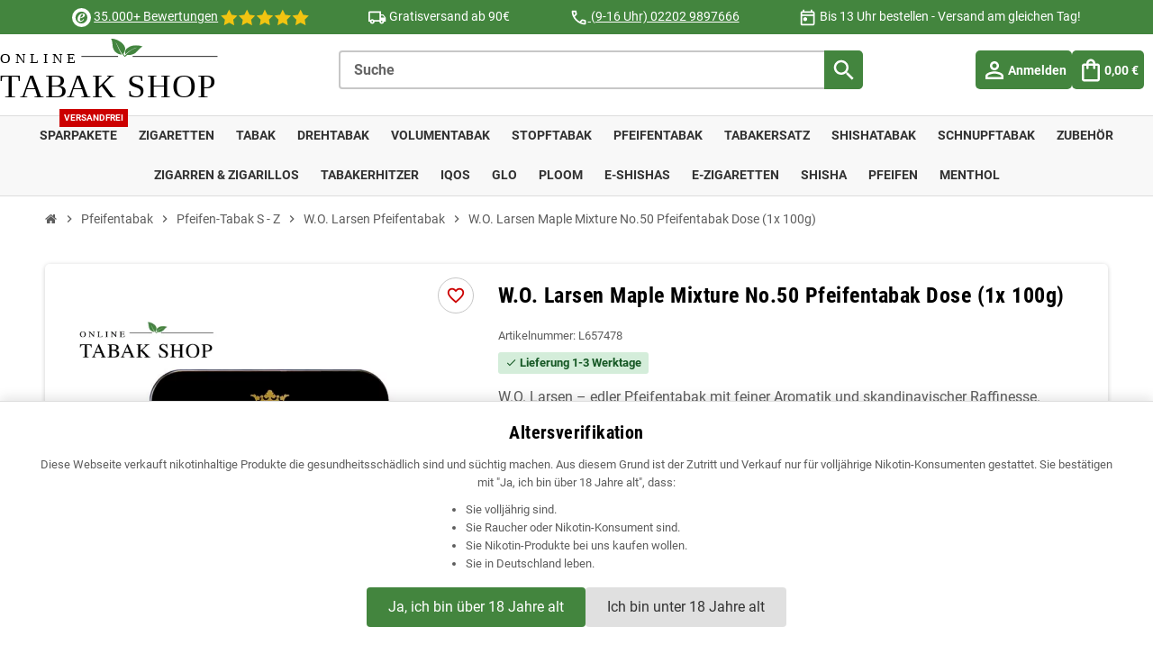

--- FILE ---
content_type: text/html; charset=utf-8
request_url: https://onlinetabakshop.de/pfeifentabak/pfeifen-tabak-s-z/wo-larsen-pfeifentabak/wolarsen-maple-mixture-no50-100g
body_size: 27974
content:
<!doctype html> <html lang="de-DE">   <head>               <meta charset="utf-8">   <meta name="theme-color" content="#f9f2e8">     <meta http-equiv="x-ua-compatible" content="ie=edge">      <title>W.O.Larsen Maple Mixture Pfeifentabak 100g Dose</title>              <meta name="description" content="Bestellen Sie jetzt den W.O.Larsen Maple Mixture No.50 Pfeifentabak in der 100g Dose im Online Tabak Shop. ✓ schnelle Lieferung und umfangreiches Sortiment  ✓ schnell, professionell &amp; bequem!">   <meta name="keywords" content="">         <link rel="canonical" href="https://onlinetabakshop.de/pfeifentabak/pfeifen-tabak-s-z/wo-larsen-pfeifentabak/wolarsen-maple-mixture-no50-100g">                               <script type="application/ld+json">
  {
    "@context": "https://schema.org",
    "@type": "Organization",
    "name" : "OnlineTabakShop",
          "logo": {
        "@type": "ImageObject",
        "url":"https://onlinetabakshop.de/img/ots-v2-logo-1603812310.jpg"
      },
        "url" : "https://onlinetabakshop.de/"
  }
</script>  <script type="application/ld+json">
  {
    "@context": "https://schema.org",
    "@type": "WebPage",
    "isPartOf": {
      "@type": "WebSite",
      "url":  "https://onlinetabakshop.de/",
      "name": "OnlineTabakShop"
    },
    "name": "W.O.Larsen Maple Mixture Pfeifentabak 100g Dose",
    "url":  "https://onlinetabakshop.de/pfeifentabak/pfeifen-tabak-s-z/wo-larsen-pfeifentabak/wolarsen-maple-mixture-no50-100g"
  }
</script>     <script type="application/ld+json">
    {
      "@context": "https://schema.org",
      "@type": "BreadcrumbList",
      "itemListElement": [
                  {
            "@type": "ListItem",
            "position": 1,
            "name": "Startseite",
            "item": "https://onlinetabakshop.de/"
          },                  {
            "@type": "ListItem",
            "position": 2,
            "name": "Pfeifentabak",
            "item": "https://onlinetabakshop.de/pfeifentabak"
          },                  {
            "@type": "ListItem",
            "position": 3,
            "name": "Pfeifen-Tabak S - Z",
            "item": "https://onlinetabakshop.de/pfeifen-tabak-s-z"
          },                  {
            "@type": "ListItem",
            "position": 4,
            "name": "W.O. Larsen Pfeifentabak",
            "item": "https://onlinetabakshop.de/wo-larsen-pfeifentabak"
          },                  {
            "@type": "ListItem",
            "position": 5,
            "name": "W.O. Larsen Maple Mixture No.50 Pfeifentabak Dose (1x 100g)",
            "item": "https://onlinetabakshop.de/pfeifentabak/pfeifen-tabak-s-z/wo-larsen-pfeifentabak/wolarsen-maple-mixture-no50-100g"
          }              ]
    }
  </script>                <script type="application/ld+json">
  {
    "@context": "https://schema.org/",
    "@type": "Product",
    "name": "W.O. Larsen Maple Mixture No.50 Pfeifentabak Dose (1x 100g)",
    "description": "Bestellen Sie jetzt den W.O.Larsen Maple Mixture No.50 Pfeifentabak in der 100g Dose im Online Tabak Shop. ✓ schnelle Lieferung und umfangreiches Sortiment  ✓ schnell, professionell &amp; bequem!",
    "category": "W.O. Larsen Pfeifentabak",
    "image" :"https://onlinetabakshop.de/11326-home_default/wolarsen-maple-mixture-no50-100g.jpg",    "sku": "L657478",
    "mpn": "L657478"
    ,"gtin13": "5710840300677"
        ,
    "brand": {
      "@type": "Brand",
      "name": "OnlineTabakShop"
    }
            ,
    "weight": {
        "@context": "https://schema.org",
        "@type": "QuantitativeValue",
        "value": "0.210000",
        "unitCode": "kg"
    }
        ,
    "offers": {
      "@type": "Offer",
      "priceCurrency": "EUR",
      "name": "W.O. Larsen Maple Mixture No.50 Pfeifentabak Dose (1x 100g)",
      "price": "29.5",
      "url": "https://onlinetabakshop.de/pfeifentabak/pfeifen-tabak-s-z/wo-larsen-pfeifentabak/wolarsen-maple-mixture-no50-100g",
      "priceValidUntil": "2026-02-03",
              "image": ["https://onlinetabakshop.de/11326-large_default/wolarsen-maple-mixture-no50-100g.jpg"],
            "sku": "L657478",
      "mpn": "L657478",
      "gtin13": "5710840300677",                                        "availability": "https://schema.org/InStock",
      "seller": {
        "@type": "Organization",
        "name": "OnlineTabakShop"
      }
    }
      }
</script>                       <meta property="og:title" content="W.O.Larsen Maple Mixture Pfeifentabak 100g Dose" />     <meta property="og:description" content="Bestellen Sie jetzt den W.O.Larsen Maple Mixture No.50 Pfeifentabak in der 100g Dose im Online Tabak Shop. ✓ schnelle Lieferung und umfangreiches Sortiment  ✓ schnell, professionell &amp; bequem!" />     <meta property="og:url" content="https://onlinetabakshop.de/pfeifentabak/pfeifen-tabak-s-z/wo-larsen-pfeifentabak/wolarsen-maple-mixture-no50-100g" />     <meta property="og:site_name" content="OnlineTabakShop" />             <meta name="viewport" content="width=device-width, initial-scale=1, shrink-to-fit=no, maximum-scale=1">      <link rel="icon" type="image/vnd.microsoft.icon" href="https://onlinetabakshop.de/img/favicon.ico?1603812310">   <link rel="shortcut icon" type="image/x-icon" href="https://onlinetabakshop.de/img/favicon.ico?1603812310">                          <link rel="preload" href="https://onlinetabakshop.de/themes/ZOneTheme/assets/fonts/1-zhYP.woff" as="font" type="font/woff">      <link rel="stylesheet" href="/css/styles.css">    <link rel="stylesheet" href="https://onlinetabakshop.de/themes/ZOneThemeChild/assets/cache/theme-a89033279.css" type="text/css" media="all">       <script defer src="/js/htmx-2.0.7.js"></script>   <script defer src="/js/alpine-3.15.0.js"></script>     <script type="text/javascript">
        var addtoWishlist = "https:\/\/onlinetabakshop.de\/wunschliste-action?action=addProductToWishlist";
        var blockwishlistController = "https:\/\/onlinetabakshop.de\/wunschliste-action";
        var prestashop = {"cart":{"products":[],"totals":{"total":{"type":"total","label":"Gesamt","amount":0,"value":"0,00\u00a0\u20ac"},"total_including_tax":{"type":"total","label":"Gesamt (inkl. MwSt.)","amount":0,"value":"0,00\u00a0\u20ac"},"total_excluding_tax":{"type":"total","label":"Gesamtpreis o. MwSt.","amount":0,"value":"0,00\u00a0\u20ac"}},"subtotals":{"products":{"type":"products","label":"Zwischensumme","amount":0,"value":"0,00\u00a0\u20ac"},"discounts":null,"shipping":{"type":"shipping","label":"Versand","amount":0,"value":""},"tax":null},"products_count":0,"summary_string":"0 Artikel","vouchers":{"allowed":1,"added":[]},"discounts":[],"minimalPurchase":0,"minimalPurchaseRequired":""},"currency":{"id":1,"name":"Euro","iso_code":"EUR","iso_code_num":"978","sign":"\u20ac"},"customer":{"lastname":null,"firstname":null,"email":null,"birthday":null,"newsletter":null,"newsletter_date_add":null,"optin":null,"website":null,"company":null,"siret":null,"ape":null,"is_logged":false,"gender":{"type":null,"name":null},"addresses":[]},"language":{"name":"Deutsch (German)","iso_code":"de","locale":"de-DE","language_code":"de","is_rtl":"0","date_format_lite":"d.m.Y","date_format_full":"d.m.Y H:i:s","id":1},"page":{"title":"","canonical":"https:\/\/onlinetabakshop.de\/pfeifentabak\/pfeifen-tabak-s-z\/wo-larsen-pfeifentabak\/wolarsen-maple-mixture-no50-100g","meta":{"title":"W.O.Larsen Maple Mixture Pfeifentabak 100g Dose","description":"Bestellen Sie jetzt den W.O.Larsen Maple Mixture No.50 Pfeifentabak in der 100g Dose im Online Tabak Shop. \u2713 schnelle Lieferung und umfangreiches Sortiment  \u2713 schnell, professionell & bequem!","keywords":"","robots":"index"},"page_name":"product","body_classes":{"lang-de":true,"lang-rtl":false,"country-DE":true,"currency-EUR":true,"layout-full-width":true,"page-product":true,"tax-display-enabled":true,"product-id-1269":true,"product-W.O. Larsen Maple Mixture No.50 Pfeifentabak Dose (1x 100g)":true,"product-id-category-583":true,"product-id-manufacturer-0":true,"product-id-supplier-0":true,"product-available-for-order":true},"admin_notifications":[]},"shop":{"name":"OnlineTabakShop","logo":"https:\/\/onlinetabakshop.de\/img\/ots-v2-logo-1603812310.jpg","stores_icon":"https:\/\/onlinetabakshop.de\/img\/logo_stores.png","favicon":"https:\/\/onlinetabakshop.de\/img\/favicon.ico"},"urls":{"base_url":"https:\/\/onlinetabakshop.de\/","current_url":"https:\/\/onlinetabakshop.de\/pfeifentabak\/pfeifen-tabak-s-z\/wo-larsen-pfeifentabak\/wolarsen-maple-mixture-no50-100g","shop_domain_url":"https:\/\/onlinetabakshop.de","img_ps_url":"https:\/\/onlinetabakshop.de\/img\/","img_cat_url":"https:\/\/onlinetabakshop.de\/img\/c\/","img_lang_url":"https:\/\/onlinetabakshop.de\/img\/l\/","img_prod_url":"https:\/\/onlinetabakshop.de\/img\/p\/","img_manu_url":"https:\/\/onlinetabakshop.de\/img\/m\/","img_sup_url":"https:\/\/onlinetabakshop.de\/img\/su\/","img_ship_url":"https:\/\/onlinetabakshop.de\/img\/s\/","img_store_url":"https:\/\/onlinetabakshop.de\/img\/st\/","img_col_url":"https:\/\/onlinetabakshop.de\/img\/co\/","img_url":"https:\/\/onlinetabakshop.de\/themes\/ZOneThemeChild\/assets\/img\/","css_url":"https:\/\/onlinetabakshop.de\/themes\/ZOneThemeChild\/assets\/css\/","js_url":"https:\/\/onlinetabakshop.de\/themes\/ZOneThemeChild\/assets\/js\/","pic_url":"https:\/\/onlinetabakshop.de\/upload\/","pages":{"address":"https:\/\/onlinetabakshop.de\/adresse","addresses":"https:\/\/onlinetabakshop.de\/adressen","authentication":"https:\/\/onlinetabakshop.de\/anmeldung","cart":"https:\/\/onlinetabakshop.de\/warenkorb","category":"https:\/\/onlinetabakshop.de\/index.php?controller=category","cms":"https:\/\/onlinetabakshop.de\/index.php?controller=cms","contact":"https:\/\/onlinetabakshop.de\/kontakt","discount":"https:\/\/onlinetabakshop.de\/Rabatt","guest_tracking":"https:\/\/onlinetabakshop.de\/auftragsverfolgung-gast","history":"https:\/\/onlinetabakshop.de\/bestellungsverlauf","identity":"https:\/\/onlinetabakshop.de\/profil","index":"https:\/\/onlinetabakshop.de\/","my_account":"https:\/\/onlinetabakshop.de\/mein-Konto","order_confirmation":"https:\/\/onlinetabakshop.de\/bestellbestatigung","order_detail":"https:\/\/onlinetabakshop.de\/index.php?controller=order-detail","order_follow":"https:\/\/onlinetabakshop.de\/bestellverfolgung","order":"https:\/\/onlinetabakshop.de\/Bestellung","order_return":"https:\/\/onlinetabakshop.de\/index.php?controller=order-return","order_slip":"https:\/\/onlinetabakshop.de\/bestellschein","pagenotfound":"https:\/\/onlinetabakshop.de\/seite-nicht-gefunden","password":"https:\/\/onlinetabakshop.de\/passwort-zuruecksetzen","pdf_invoice":"https:\/\/onlinetabakshop.de\/index.php?controller=pdf-invoice","pdf_order_return":"https:\/\/onlinetabakshop.de\/index.php?controller=pdf-order-return","pdf_order_slip":"https:\/\/onlinetabakshop.de\/index.php?controller=pdf-order-slip","prices_drop":"https:\/\/onlinetabakshop.de\/index.php?controller=prices-drop","product":"https:\/\/onlinetabakshop.de\/index.php?controller=product","search":"https:\/\/onlinetabakshop.de\/suche","sitemap":"https:\/\/onlinetabakshop.de\/index.php?controller=sitemap","stores":"https:\/\/onlinetabakshop.de\/index.php?controller=stores","supplier":"https:\/\/onlinetabakshop.de\/index.php?controller=supplier","register":"https:\/\/onlinetabakshop.de\/anmeldung?create_account=1","order_login":"https:\/\/onlinetabakshop.de\/Bestellung?login=1"},"alternative_langs":[],"theme_assets":"\/themes\/ZOneThemeChild\/assets\/","actions":{"logout":"https:\/\/onlinetabakshop.de\/?mylogout="},"no_picture_image":{"bySize":{"cart_default":{"url":"https:\/\/onlinetabakshop.de\/img\/p\/de-default-cart_default.jpg","width":90,"height":90},"small_default":{"url":"https:\/\/onlinetabakshop.de\/img\/p\/de-default-small_default.jpg","width":90,"height":90},"home_default":{"url":"https:\/\/onlinetabakshop.de\/img\/p\/de-default-home_default.jpg","width":280,"height":280},"medium_default":{"url":"https:\/\/onlinetabakshop.de\/img\/p\/de-default-medium_default.jpg","width":400,"height":400},"large_default":{"url":"https:\/\/onlinetabakshop.de\/img\/p\/de-default-large_default.jpg","width":800,"height":800}},"small":{"url":"https:\/\/onlinetabakshop.de\/img\/p\/de-default-cart_default.jpg","width":90,"height":90},"medium":{"url":"https:\/\/onlinetabakshop.de\/img\/p\/de-default-home_default.jpg","width":280,"height":280},"large":{"url":"https:\/\/onlinetabakshop.de\/img\/p\/de-default-large_default.jpg","width":800,"height":800},"legend":""}},"configuration":{"display_taxes_label":true,"display_prices_tax_incl":true,"is_catalog":false,"show_prices":true,"opt_in":{"partner":false},"quantity_discount":{"type":"discount","label":"Rabatt auf St\u00fcckzahl"},"voucher_enabled":1,"return_enabled":0},"field_required":[],"breadcrumb":{"links":[{"title":"Startseite","url":"https:\/\/onlinetabakshop.de\/"},{"title":"Pfeifentabak","url":"https:\/\/onlinetabakshop.de\/pfeifentabak"},{"title":"Pfeifen-Tabak S - Z","url":"https:\/\/onlinetabakshop.de\/pfeifen-tabak-s-z"},{"title":"W.O. Larsen Pfeifentabak","url":"https:\/\/onlinetabakshop.de\/wo-larsen-pfeifentabak"},{"title":"W.O. Larsen Maple Mixture No.50 Pfeifentabak Dose (1x 100g)","url":"https:\/\/onlinetabakshop.de\/pfeifentabak\/pfeifen-tabak-s-z\/wo-larsen-pfeifentabak\/wolarsen-maple-mixture-no50-100g"}],"count":5},"link":{"protocol_link":"https:\/\/","protocol_content":"https:\/\/"},"time":1768778373,"static_token":"2f38fd5de655276f46c22ebdaeadc4b4","token":"158b5b2edac11794297a13d6286b3dbf","debug":false,"modules":{"zonethememanager":{"progress_bar":1,"boxed_layout":false,"lazy_loading":false,"sidebar_cart":1,"sidebar_navigation":0,"product_countdown":1,"svg_logo":false,"svg_width":"150px","sticky_menu":1,"sticky_mobile":0,"mobile_megamenu":false,"product_quickview":0,"product_addtocart":1,"product_details":1,"product_grid_columns":3,"body_classes":"no-customer-address","is_mobile":false,"product_grid_desc":"","product_grid_available":0,"product_grid_colors":0,"cat_image":1,"cat_description":1,"cat_expand_desc":0,"cat_subcategories":0,"cat_default_view":"grid","product_info_layout":"normal","product_qty_add_inline":true,"product_actions_position":false,"product_image_zoom":0,"product_attr_combinations":false,"product_attr_swatches":false,"product_attr_default":true,"checkout_login_first":1,"ps_legalcompliance_spl":false,"enabled_pm_advancedsearch4":false,"psDimensionUnit":"cm"}}};
        var productsAlreadyTagged = [];
        var psemailsubscription_subscription = "https:\/\/onlinetabakshop.de\/module\/ps_emailsubscription\/subscription";
        var psr_icon_color = "#F19D76";
        var removeFromWishlistUrl = "https:\/\/onlinetabakshop.de\/wunschliste-action?action=deleteProductFromWishlist";
        var varBreadcrumbLinks = ["https:\/\/onlinetabakshop.de\/","https:\/\/onlinetabakshop.de\/pfeifentabak","https:\/\/onlinetabakshop.de\/pfeifen-tabak-s-z","https:\/\/onlinetabakshop.de\/wo-larsen-pfeifentabak","https:\/\/onlinetabakshop.de\/pfeifentabak\/pfeifen-tabak-s-z\/wo-larsen-pfeifentabak\/wolarsen-maple-mixture-no50-100g"];
        var varCategoryTreeController = "https:\/\/onlinetabakshop.de\/module\/zonethememanager\/categoryTree";
        var varGetFinalDateController = "https:\/\/onlinetabakshop.de\/module\/zonethememanager\/getFinalDate";
        var varGetFinalDateMiniatureController = "https:\/\/onlinetabakshop.de\/module\/zonethememanager\/getFinalDateMiniature";
        var varMenuDropdownContentController = "https:\/\/onlinetabakshop.de\/module\/zonemegamenu\/menuDropdownContent";
        var varPSAjaxCart = 1;
        var varProductCommentGradeController = "https:\/\/onlinetabakshop.de\/module\/zonethememanager\/CommentGrade";
        var wishlistAddProductToCartUrl = "https:\/\/onlinetabakshop.de\/wunschliste-action?action=addProductToCart";
        var wishlistUrl = "https:\/\/onlinetabakshop.de\/wunschliste-view";
      </script>        <style type="text/css">a, .btn-outline-primary, .btn-outline-primary.disabled, .btn-outline-primary:disabled, .btn-link, .page-link, .text-primary, .products-selection .total-products p, .products-selection .products-sort-order .product-display .display-select .selected, #header .left-nav-trigger .left-nav-icon, #footer .footer-about-us .fa, #footer .footer-about-us .material-icons, .feature .material-icons, .feature .fa, .feature2 a:hover {color: #43853e} .btn-primary, .btn-primary.disabled, .btn-primary:disabled, .btn-outline-primary:hover, .btn-outline-primary:not(:disabled):not(.disabled):active, .btn-outline-primary:not(:disabled):not(.disabled).active, .show > .btn-outline-primary.dropdown-toggle, .nav-pills .nav-link.active, .nav-pills .show > .nav-link, .page-item.active .page-link, .badge-primary, .progress-bar, .list-group-item.active, .bg-primary, .btn.btn-primary, .btn.btn-primary.disabled, .btn.btn-primary:disabled, .group-span-filestyle .btn-default, .group-span-filestyle .bootstrap-touchspin .btn-touchspin, .bootstrap-touchspin .group-span-filestyle .btn-touchspin, .pagination .page-list .current a, .add-to-cart, .add-to-cart.disabled, .add-to-cart:disabled, .sidebar-currency .currency-list .current .dropdown-item, .sidebar-language .language-list .current .dropdown-item, .pace .pace-progress, .pace-bounce .pace-activity, #header .mobile-header-version .mobile-menu-icon, .banner3:hover, #product-comments-list-pagination ul li.active span {background-color: #43853e} .btn-primary, .btn-primary.disabled, .btn-primary:disabled, .btn-outline-primary, .btn-outline-primary:hover, .btn-outline-primary:not(:disabled):not(.disabled):active, .btn-outline-primary:not(:disabled):not(.disabled).active, .show > .btn-outline-primary.dropdown-toggle, .page-item.active .page-link, .list-group-item.active, .border-primary, .product-combinations .combination-item.active .switch-cbnt, .product-swatches .swatches-list > li.selected > span, .pace .pace-activity {border-color: #43853e} .btn-primary:hover, .btn-primary:focus, .btn.btn-primary:hover, .btn-primary:not(:disabled):not(.disabled):active, .btn-primary:not(:disabled):not(.disabled).active, .btn.btn-primary:not(:disabled):not(.disabled):active, .btn.btn-primary:not(:disabled):not(.disabled).active, .add-to-cart:hover, .add-to-cart:not(:disabled):not(.disabled):active, .add-to-cart:not(:disabled):not(.disabled).active {background-color: #31622e} a:hover, .btn-link:hover, .page-link:hover, .btn-teriary:hover, .btn.btn-teriary:hover, .ui-autocomplete.ui-menu .ui-menu-item .ui-state-focus, .ui-autocomplete.ui-menu .ui-menu-item .ui-state-hover, .dropdown .expand-more:hover, .dropdown a.expand-more:hover, .dropdown-item:hover, .dropdown-item:focus, .checkout-step-order .step-part .edit, .checkout-step-order .step-part.current .part-icon, .checkout-step-order .step-part.current.reachable.complete .part-icon, .page-my-account #content .links a:hover, .active-filters .filter-block .material-icons, .product-price, .price-total, .product-name a:hover, a.product-name:hover, .product-list .product-miniature .grid-hover-btn a, .product-list .product-miniature .grid-hover-btn button, .wishlist-button-add.wishlist-button-product, .main-product-details .product-cover .layer .zoom-in, #product-modal .arrows, .cart-items-review .product-line-grid .product-prices .qty, .st-menu-close:hover, .aone-slideshow .nivoSlider .nivo-directionNav .nivo-prevNav, .aone-slideshow .nivoSlider .nivo-directionNav .nivo-nextNav, #header .left-nav-trigger .left-nav-icon:hover, .feature a:hover, .feature2 .material-icons, .feature2 .fa, .icon-link:hover {color: #ff0000} .custom-checkbox input[type="checkbox"]:hover + .check-shape, .custom-radio input[type="radio"]:hover + .check-shape, .custom-checkbox input[type="checkbox"]:checked + .check-shape, .custom-radio input[type="radio"]:checked + .check-shape, .custom-checkbox .check-shape.color .check-circle, .custom-radio .check-shape.color .check-circle, .category-tree > ul > li > a:hover:before, .main-product-details .product-images li.thumb-container .thumb.selected, .product-swatches .swatches-list > li.selected > span.color .check-circle, #product-modal .product-images img.selected, .anav-top .acategory-content .category-subs li a:hover:before, .aone-slideshow .nivoSlider .nivo-controlNav a.active, .banner2 a:before {border-color: #ff0000} .custom-checkbox input[type="checkbox"]:checked + .check-shape, .custom-radio input[type="radio"]:checked + .check-shape, .modal .modal-header .close:hover, .category-tree > ul > li > a:hover:before, .discount-percentage, .discount-amount, .product-flags .product-flag.discount span, .product-flags .product-flag.on-sale span, .add-to-cart.added:after, .main-product-details .scroll-box-arrows .left, .main-product-details .scroll-box-arrows .right, .cart-preview .cart-header .cart-products-count, .slick-prev, .slick-next, .slick-dots li button, .anav-top .acategory-content .category-subs li a:hover:before, .aone-slideshow .nivoSlider .nivo-controlNav a, .aone-popupnewsletter button.close, #header .sticky-icon-cart .cart-products-count, #scrollTopButton .scroll-button, .typoImageSlider .scrollArrows .left, .typoImageSlider .scrollArrows .right {background-color: #ff0000} .ui-autocomplete.ui-widget-content, .dropdown-item:hover, .dropdown-item:focus, .pagination .page-list a:hover, .manufacturer-list .brand .brand-name, .product-list .grid .product-miniature .product-name, .main-product-details .product-pack .pack-product-items, .product-combinations .combination-item .switch-cbnt, .product-swatches .swatches-list > li > span, .product-quantity-touchspin .input-group .input-group-btn > .btn, .cart-summary .cart-detailed-actions, .quickview .modal-footer, #product .blockreassurance-product, .footer-right .block-newsletter .form-control, #blockcart-modal .cart-content .cart-prices, .cart-preview .cart-title, .cart-preview .cart-bottom, .currency-selector .dropdown-current, .language-selector .dropdown-current, .sidebar-account, .sidebar-header-phone, .st-menu-title, #mobile-amegamenu, .aone-featuredcategories .category-block .category-name, #header .header-bottom {background-color: #ffffff} #wrapper {background-color: #ffffff} .icon-link:hover, .checkout-step-order .step-part .edit, .active-filters .filter-block .material-icons, .product-list .product-miniature .grid-hover-btn a, .product-list .product-miniature .grid-hover-btn button, .wishlist-button-add.wishlist-button-product, .main-product-details .product-cover .layer .zoom-in, #product-modal .arrows, .st-menu-close:hover, .aone-slideshow .nivoSlider .nivo-directionNav .nivo-prevNav, .aone-slideshow .nivoSlider .nivo-directionNav .nivo-nextNav {color: #ff0000} .modal .modal-header .close:hover, .add-to-cart.added:after, .main-product-details .scroll-box-arrows .left, .main-product-details .scroll-box-arrows .right, .slick-prev, .slick-next, .slick-dots li button, .aone-slideshow .nivoSlider .nivo-controlNav a, .aone-popupnewsletter button.close, #scrollTopButton .scroll-button, .typoImageSlider .scrollArrows .left, .typoImageSlider .scrollArrows .right {background-color: #ff0000} .aone-slideshow .nivoSlider .nivo-controlNav a.active {border-color: #ff0000} .btn-primary, .btn-primary.disabled, .btn-primary:disabled, .btn.btn-primary, .btn.btn-primary.disabled, .btn.btn-primary:disabled, .add-to-cart, .add-to-cart.disabled, .add-to-cart:disabled, #header .mobile-header-version .mobile-menu-icon {background-color: #43853e} .btn-primary, .btn-primary.disabled, .btn-primary:disabled {border-color: #43853e} .btn-primary:hover, .btn-primary:focus, .btn.btn-primary:hover, .btn-primary:not(:disabled):not(.disabled):active, .btn-primary:not(:disabled):not(.disabled).active, .btn.btn-primary:not(:disabled):not(.disabled):active, .btn.btn-primary:not(:disabled):not(.disabled).active, .add-to-cart:hover, .add-to-cart:not(:disabled):not(.disabled):active, .add-to-cart:not(:disabled):not(.disabled).active {background-color: #31622e} h1, h2, h3, h4, h5, h6, .h1, .h2, .h3, .h4, .h5, .h6, .title-block, .column-title, .typo .column-title, .column-title a, .typo .column-title a, .page-heading, .page-subheading, .nav-tabs .nav-item .nav-link.active:focus, .nav-tabs .nav-item .nav-link.active:hover, .nav-item .nav-link, .nav-item .nav-link.active, .product-accordions .panel .panel-heading .panel-title a, .banner1 span:not(.btn) {color: #000000} .product-list .grid .product-miniature .product-name {background-color: #ffffff} .product-price, .price-total {color: #ff0000} </style>  <style type="text/css">/* using shop/themes/ZOneThemeChild/assets/css/custom.css from now on */    #prestablogfront .blog-container p, #manufacturer-description p, #manufacturer-short-description {  	font-size: 15px;  }    #prestablogfront .blog-container .blog-h2 {  	border-top: none; text-align: left; margin: 30px 0 20px 0;  }    #prestablogfront .blog-container .blog-h2:first-child {    margin: 0 0 20px 0;  }    #prestablogfront .blog-container .d_box .blog-h3 {    margin: 0px 0px 10px 0;  }    #prestablogfront .blog-container .blog-h3 {  	border: none; text-align: left; margin: 10px 0; font-size: 18px;  }    #prestablogfront .blog-container .blog-faq-h3 {  	border-top: none; text-align: left; margin: 10px 0;  }    #prestablogfront .blog-container h3 {      font-weight: 700;  }    #prestablogfront .blog-container .blog-toc_ol {  	background-color: #f1f1f1; line-height: 25px; padding-top: 20px; padding-bottom: 20px; list-style-position: inside;  }    #prestablogfront .blog-container .blog-box {  	border: 1px solid #e5e7eb; border-radius: 5px; padding: 20px 20px 10px 20px; font-size: 15px; margin-top: 10px;  }    #prestablogfront .blog-container .blog-notice {  	background: #fafafa;  }    #prestablogfront .blog-container .blog-expert {  	background: #cff0cc;  }    #prestablogfront .blog-container .blog-warn {  	background: #fff7f7;  }    #prestablogfront .blog-container .blog-author {  	border: 1px solid #e5e7eb; border-radius: 5px; background: #fafafa; margin: 20px 0; font-size: 15px; padding: 20px 20px 10px 20px;  }    #prestablogfont img {     aspect-ratio: unset;    object-fit: unset;    display: unset;  }    .d_textAlignCenter {  	text-align: center;  }    .d_alignCenter {  	margin: 0 auto;  }    .d_fontSize1_2R {  	font-size: 1.2rem;  	line-height: 1.3;  }    .startPageH1 {  	margin: 40px 0 20px 0;  }    .flexProducts { display: grid; grid-template-columns: repeat(3, minmax(280px, 1fr)); gap: 24px; }    @media (max-width: 1400px){    .flexProducts{ grid-template-columns: repeat(2, minmax(280px, 1fr)); }  }    @media (max-width: 1000px){    .flexProducts{ grid-template-columns: 1fr; }  }    .d_infoTable {  	hyphens: auto;  }    .d_button-block a {      margin: 10px 0 0 0;      padding: 15px;  }    .d_button-block a:hover {     color: #FFF;  }    #js-product-list-top .products-sort-order .flex-wrap {  	justify-content: flex-end;  }          /* --- LAYOUT GRIDS (Wiederverwendbar) --- */      /* 4-Spalten Grid (Navigation) */      .d_nav-grid { display: grid; grid-template-columns: repeat(auto-fill, minmax(120px, 1fr)); gap: 10px; }            /* Flexibles Grid für Boxen (2-4 Spalten je nach Platz) */      .d_grid_flex { display: grid; grid-template-columns: repeat(auto-fit, minmax(280px, 1fr)); gap: 20px; margin-bottom: 30px; }            /* 3-Spalten Grid (Sticks, Vorteile) */      .d_grid_3 { display: grid; grid-template-columns: repeat(auto-fit, minmax(200px, 1fr)); gap: 20px; }        /* --- NAVIGATION ITEMS --- */      .d_nav-item {          display: flex; flex-direction: column; align-items: center; justify-content: center; text-align: center; text-decoration: none;          background-color: #43853E; /* Original Grün */          color: #fff; padding: 10px 5px; border-radius: 4px; transition: all 0.2s; box-shadow: 0 2px 5px rgba(0,0,0,0.1);      }        .d_nav-item:hover { background-color: #366b32; color: #fff !important; transform: translateY(-3px); }      .d_buttonText { font-weight: 700; font-size: 14px; display: block; }        .d_box { border: 1px solid #ccc; border-radius: 5px; padding: 20px; background: #fff; height: 100%; box-sizing: border-box; }      .d_box_link { border-left: 5px solid #43853E; } /* Linke grüne Linie */      .d_box_warn { background: #fff0f0; border: 1px solid #ffcccc; border-left: 5px solid #d32f2f; margin-bottom: 30px; padding: 20px; border-radius: 5px; }      .d_box_action { border: 2px dashed #43853E; border-radius: 8px; padding: 25px; margin: 40px 0; text-align: center; background: #fff; }      .d_box_highlight { border: 2px solid #43853E; padding: 20px; border-radius: 5px; margin-bottom: 30px; }      .d_box_notice { border-left: 5px solid #999; }      .d_boxSizer { flex: 1; min-width: 300px; }        .d_btn, #prestablogfront .d_btn {          display: inline-block; background-color: #43853E; color: #fff; padding: 10px 20px; text-decoration: none;          border-radius: 4px; font-weight: bold; margin-top: 15px; text-align: center; width: 100%; box-sizing: border-box;      }      .d_btn:hover, #prestablogfront .d_btn:hover { background-color: #366b32; color: #fff; }   .d_btn.d_btnauto, #prestablogfront .d_btn.d_btnauto { width: auto; }    .d_headlineMediumTopMargin {      border-bottom: 1px solid #e9ecef;      padding-bottom: 10px;  }       .d_bigText {          font-size: 2em; font-weight: bold; color: #333;      }        /* --- FAQ & ACCORDION (Clean Style) --- */      details { background: #f8f8f8; margin-bottom: 10px; border-bottom: 1px solid #eee; padding: 15px; }      /* Archiv bekommt Kasten-Look zurück */      details.d_archive-box { border: 1px solid #eee; border-radius: 5px; border-bottom: none; margin-top: 20px; }      details.d_archive-box-container { margin-top: 15px; border-top: 1px solid #ddd; padding-top: 15px; }      details.d_archive-box-container-highlight { margin-bottom: 20px; background: #fff; padding: 10px; border-radius: 4px; }        summary { cursor: pointer; font-weight: bold; list-style: none; position: relative; color: #333; outline: none; }      summary::-webkit-details-marker { display: none; }      summary::after { content: '+'; position: absolute; right: 0; font-size: 1.5em; color: #43853E; line-height: 1; }      details[open] summary::after { content: '-'; }      details[open] summary { margin-bottom: 10px; }      .faq-content { padding-bottom: 15px; color: #444; }            /* Archiv Summary Anpassung */      details.archive-box summary { padding: 5px; }      details.archive-box summary::after { right: 10px; }    .typo #ueber-uns .imagesizefix {  max-width: unset!important;  }    /* Kategorie und Marken Seiten */  #category .typo h2, #manufacturer .typo h2 { margin: 1.5rem 0 .5rem 0; border: unset; padding: 0; }  #category .typo h2:first-child { margin-top: 0.75rem; }  #category .typo h3, #manufacturer .typo h3 { margin: 1.25rem 0 .5rem 0; }  #category .typo ul, #manufacturer .typo ul  { margin: .75rem; list-style-type: disc; padding-left: 15px; }  #category .typo img, #manufacturer .typo img { margin: 1rem auto; }  #category .typo table { width: 100%; border: unset; hyphens: auto; margin: 1rem 0; }  #category .typo table thead { background: #efefef; }  #category .typo table caption { padding: unset; padding-top: .35rem }  #category .typo table tr { border: 1px solid #eaeaea; }  #category .typo table td, #category .typo table th { padding: 8px; }  #category .typo table tr:nth-child(even) { background: #efefef; }  #category .typo .d_tableWrapper.d_resetTableColor table tr  { background: #FFF; }  #category .typo .d_tableWrapper.d_resetTableColor table th  { background: #efefef; }  #category .typo li a, #manufacturer .typo li a { color: #43853e; }  #category .typo .d_box h3 { margin-top: 0; }  #manufacturer .typo p, #manufacturer .typo li { font-size: 15px; }  #category .typo .d_faq h3 { border-bottom: 1px solid #ccc; padding-bottom: .5rem; }    /* Table Scroll (Wrapper) */  #category .typo .table-scroll-wrapper { width: 100%; overflow-x: auto; -webkit-overflow-scrolling: touch; background-color: #fff;      background-image:           /* Nur rechts einen Schatten, da links die Spalte klebt */          linear-gradient(to left, white 30%, rgba(255, 255, 255, 0)),          radial-gradient(farthest-side at 100% 50%, rgba(0, 0, 0, 0.2), rgba(0, 0, 0, 0));      background-position: 100% 0, 100% 0;      background-repeat: no-repeat;      background-size: 40px 100%, 14px 100%;      background-attachment: local, scroll;}  #category .typo .table-scroll-wrapper table { hyphens: unset; }  #category .typo .table-scroll-wrapper table th, #category .typo .table-scroll-wrapper table td { white-space: wrap; }  #category .typo .table-scroll-wrapper table td:first-child { background: #FFF; }  #category .typo .table-scroll-wrapper table th:first-child { background: #efefef; }  #category .typo .table-scroll-wrapper table th { position: sticky; z-index: 10; top: 0; }  #category .typo .table-scroll-wrapper table th:first-child, #category .typo .table-scroll-wrapper table td:first-child { white-space: normal; min-width: 100px; z-index: 5; position: sticky; left: 0; }  #category .typo .table-scroll-wrapper table tr:nth-child(even) { background: unset; }  #category .typo .table-scroll-wrapper table th:first-child { z-index: 20; }      /* Size Fixes */  #category h1.belowCategory { margin: 0 0 5px 0; }  #category .breadcrumb-wrapper { margin-bottom: 0; }  #category .category-description { margin-bottom: 15px!important; }    /* Mobile Fixes */  @media (max-width: 768px) {      header .nav-wrapper { gap: 0; }      header .top-bar div:nth-child(2) { display: none; }      #category #left-column { display: none; }      #category #js-product-list-top .filter-button { flex: 0 0 33.33%; margin-top: 0; }      #category #js-product-list-top .products-sort-order { flex: 0 0 66.67%; }      #category .breadcrumb .breadcrumb-item a { border: none; }      #category .breadcrumb .breadcrumb-item { padding: 5px 0; }      #category .mobile-breadcrumb-wrapper .breadcrumb { padding: 5px; }      #category #js-product-list-top { background: #efefef; padding: 8px; margin-bottom: 15px; }      #category .typo .table-scroll-wrapper table th, #category .typo .table-scroll-wrapper table td { white-space: nowrap; }  }</style>           <meta property="og:type" content="product">       <meta property="og:image" content="https://onlinetabakshop.de/11326-large_default/wolarsen-maple-mixture-no50-100g.jpg">          <meta property="product:pretax_price:amount" content="24.789916">     <meta property="product:pretax_price:currency" content="EUR">     <meta property="product:price:amount" content="29.5">     <meta property="product:price:currency" content="EUR">         <meta property="product:weight:value" content="0.210000">     <meta property="product:weight:units" content="kg">      </head>    <body id="product"     class="st-wrapper lang-de country-de currency-eur layout-full-width page-product tax-display-enabled product-id-1269 product-w-o-larsen-maple-mixture-no-50-pfeifentabak-dose-1x-100g- product-id-category-583 product-id-manufacturer-0 product-id-supplier-0 product-available-for-order     no-customer-address    pace-running"   >                                         
<div id="cookie-config" style="display:none;">
    <div data-id="3" data-name="Analyse-Cookies: Google Analytics" data-desc="Analyse-Cookies von Google Analytics sammeln Informationen über das Surferlebnis des Benutzers im Shops, normalerweise anonym, obwohl sie manchmal auch eine eindeutige und eindeutige Identifizierung des Benutzers ermöglichen, um Informationen über die Interessen der Benutzer an den angebotenen Produkten oder Dienstleistungen zu erhalten."></div>
    <div data-id="5" data-name="Cookies von Trusted Shops" data-desc="Bei Trusted Shops handelt es sich um einen Service, der Vertrauen und Sicherheit zwischen Online-Händler und Käufer herstellt und gewährleistet."></div>
</div>

<div x-data="consentManager()" x-init="init()" class="cookie-banner">
    
    <div x-show="showAgeCheck" class="age-banner" role="dialog" aria-labelledby="age-title" aria-modal="true">
        <div class="age-content">
            <h3 id="age-title">Altersverifikation</h3>
            <p>
                Diese Webseite verkauft nikotinhaltige Produkte die gesundheitsschädlich sind und süchtig machen. Aus diesem Grund ist
                der Zutritt und Verkauf nur für volljährige Nikotin-Konsumenten gestattet. Sie bestätigen mit "Ja, ich bin über 18
                Jahre alt", dass:
            </p>
            <ul>
                <li>Sie volljährig sind.</li>
                <li>Sie Raucher oder Nikotin-Konsument sind.</li>
                <li>Sie Nikotin-Produkte bei uns kaufen wollen.</li>
                <li>Sie in Deutschland leben.</li>
            </ul>

            <div class="age-actions">
                <button @click="acceptAge()" class="btn-yes" x-ref="ageBtn" aria-label="Ja, ich bin über 18 Jahre alt" tabindex="1">Ja, ich bin über 18 Jahre alt</button>
                <button @click="rejectAge()" class="btn-no" aria-label="Nein, ich bin nicht älter als 18 Jahre" tabindex="2">Ich bin unter 18 Jahre alt</button>
            </div>
        </div>
    </div>

    
    <div x-show="showRejection" style="display:none" class="reject-overlay">Diese Seite richtet sich ausschließlich an Volljährige.</div>

    
    <div x-show="showCookieBanner" class="cookie-consent-banner" role="dialog" aria-labelledby="cookie-title" aria-modal="true">
        <div class="cookie-content">
            <h3 id="cookie-title">Cookies und Privatsphäre-Einstellungen</h3>
            <p>
                Diese Webseite nutzt Cookies und Tracking-Technologien von Dritten, um ihre Dienste anbieten zu können und das
                Einkaufserlebnis für Kunden zu verbessern. Mit einem Klick auf "Alle akzeptieren" erklären Sie sich damit einverstanden
                und bestätigen 18 Jahre oder älter zu sein. Ihre Einwilligung können Sie jederzeit
                <a @click="toggleCookieConfig()" @keydown.enter="toggleCookieConfig()" tabindex="3">hier</a> oder in der Fußzeile der Webseite widerrufen oder
                ändern. Die Seite funktioniert auch mit nur notwendigen Cookies.
            </p>
            <p>
                <a target="_blank" href="/content/datenschutz" tabindex="4">Zur Datenschutzerklärung</a>
            </p>

            <div class="cookie-options" style="display:none" x-show="showCookieConfig">
                <div>
                    <div class="cookie-option">
                        <input type="checkbox" id="necessary" checked disabled>
                        <label for="necessary">Funktionale Cookies (notwendig)</label>
                    </div>
                    <div class="cookie-desc">
                        <p>
                            Funktionale Cookies sind für die Bereitstellung der Dienste des Shops sowie für den ordnungsgemäßen Betrieb
                            unbedingt erforderlich, daher ist es nicht möglich, ihre Verwendung abzulehnen. Sie ermöglichen es dem
                            Benutzer, durch unsere Website zu navigieren und die verschiedenen Optionen oder Dienste zu nutzen, die auf
                            dieser vorhanden sind.
                        </p>
                    </div>
                </div>
                <template x-for="cookie in optionalCookies" :key="cookie.id">
                    <div>
                        <div class="cookie-option">
                            <input type="checkbox" :id="cookie.id" x-model="cookie.enabled" tabindex="5">
                            <label :for="cookie.id" x-text="cookie.name"></label>
                        </div>
                        <div class="cookie-desc">
                            <p x-text="cookie.desc"></p>
                        </div>
                    </div>
                </template>
            </div>

            <div class="cookie-actions">
                <button @click="acceptAllCookies()" class="btn-accept" x-ref="acceptBtn" aria-label="Alle akzeptieren" tabindex="6">Alle akzeptieren</button>
                <button @click="acceptCookies()" class="btn-neutral" style="display:none" x-show="showCookieConfig" aria-label="Auswahl akzeptieren" tabindex="7">Auswahl akzeptieren</button>
                <button @click="rejectCookies()" class="btn-neutral" aria-label="Alle nicht notwendigen ablehnen" tabindex="8">Alle ablehnen</button>
            </div>
        </div>
    </div>

    
    <div x-show="showAgeCheck" @click="handleContentClick()" class="click-protect" aria-hidden="true"></div>
</div>

<script>
    function consentManager() {
        return {
            showAgeCheck: false,
            showCookieBanner: false,
            showCookieConfig: false,
            showRejection: false,
            optionalCookies: [],

            init() {
                
                const config = document.querySelectorAll('#cookie-config > div');
                const hasConsent = this.getCookie('__lglaw');
                const enabledIds = hasConsent ? hasConsent.split(',') : [];

                this.optionalCookies = Array.from(config).map(el => ({
                    id: el.dataset.id,
                    name: el.dataset.name,
                    desc: el.dataset.desc,
                    enabled: hasConsent ? enabledIds.includes(el.dataset.id) : false
                }));

                
                if (!hasConsent) {
                    if (!sessionStorage.getItem('age-verified')) {
                        this.showAgeCheck = true;
                        this.$nextTick(() => this.$refs.ageBtn?.focus());
                    } else {
                        this.showCookieBanner = true;
                        this.$nextTick(() => this.$refs.acceptBtn?.focus());
                    }
                    this.disableFocusOutside();
                }

                
                window.reopenCookieSettings = () => {
                    this.showCookieBanner = true;
                    this.showCookieConfig = true;
                    this.disableFocusOutside();
                    this.$nextTick(() => this.$refs.acceptBtn?.focus());
                };

                
                document.addEventListener('keydown', (e) => {
                    if (e.key === 'Escape' && this.showCookieBanner && this.getCookie('__lglaw')) {
                        this.closeCookieBanner();
                    }
                });
            },

            getCookie(name) {
                const value = `; ${document.cookie}`;
                const parts = value.split(`; ${name}=`);
                if (parts.length === 2) return parts.pop().split(';').shift();
                return null;
            },

            setCookie(name, value, days = 365) {
                const expires = new Date();
                expires.setTime(expires.getTime() + days * 24 * 60 * 60 * 1000);
                document.cookie = `${name}=${value};expires=${expires.toUTCString()};path=/`;
            },

            acceptAge() {
                sessionStorage.setItem('age-verified', 'true');
                this.showAgeCheck = false;
                this.showCookieBanner = true;
                this.$nextTick(() => this.$refs.acceptBtn?.focus());
            },

            rejectAge() {
                this.showAgeCheck = false;
                this.showRejection = true;
            },

            toggleCookieConfig() {
                this.showCookieConfig = !this.showCookieConfig;
            },

            acceptAllCookies() {
                this.optionalCookies.forEach(c => c.enabled = true);
                const enabled = this.optionalCookies.map(c => c.id);
                this.setCookie('__lglaw', enabled.join(','));
                this.showCookieBanner = false;
                
                location.reload();
            },

            acceptCookies() {
                const enabled = this.optionalCookies.filter(c => c.enabled).map(c => c.id);
                this.setCookie('__lglaw', enabled.join(',') || '0');
                this.showCookieBanner = false;
                
                location.reload();
            },

            rejectCookies() {
                this.optionalCookies.forEach(c => c.enabled = false);
                this.setCookie('__lglaw', '0');
                this.showCookieBanner = false;
                
                location.reload();
            },

            handleContentClick() {
                const mainContent = document.querySelector('[x-ref="mainContent"]');

                if (mainContent) {
                    
                    mainContent.classList.add('blur-animate');
                    setTimeout(() => {
                        mainContent.classList.remove('blur-animate');
                    }, 400);
                }

                
                if (this.showAgeCheck && this.$refs.ageBtn) {
                    this.$refs.ageBtn.focus();
                    this.$refs.ageBtn.classList.add('wiggle');
                    setTimeout(() => {
                        this.$refs.ageBtn.classList.remove('wiggle');
                    }, 500);
                } else if (this.showCookieBanner && this.$refs.acceptBtn) {
                    this.$refs.acceptBtn.focus();
                    this.$refs.acceptBtn.classList.add('wiggle');
                    setTimeout(() => {
                        this.$refs.acceptBtn.classList.remove('wiggle');
                    }, 500);
                }
            },

            disableFocusOutside() {
                const banner = document.querySelector('.cookie-banner');
                if (!banner) return;

                const allFocusable = document.querySelectorAll('a, button, input, select, textarea, [tabindex]:not([tabindex="-1"])');
                allFocusable.forEach(el => {
                    if (!banner.contains(el)) {
                        el.setAttribute('data-original-tabindex', el.getAttribute('tabindex') || '');
                        el.setAttribute('tabindex', '-1');
                    }
                });
                console.log("disabled");
            },

            restoreFocusOutside() {
                document.querySelectorAll('[data-original-tabindex]').forEach(el => {
                    const originalValue = el.getAttribute('data-original-tabindex');
                    if (originalValue) {
                        el.setAttribute('tabindex', originalValue);
                    } else {
                        el.removeAttribute('tabindex');
                    }
                    el.removeAttribute('data-original-tabindex');
                });
                console.log("enabled");
            },

            closeCookieBanner() {
                this.showCookieBanner = false;
                this.showCookieConfig = false;
                this.restoreFocusOutside();
            }
        }
    }
</script>
     <script>
      if (document.cookie.split(';').map(c => c.trim()).some(c => c.indexOf('__lglaw') === 0)) {
        if (document.querySelector('.age-banner')) document.querySelector('.age-banner').style.display = 'none';
        if (document.querySelector('.click-protect')) document.querySelector('.click-protect').style.display = 'none';
        if (document.querySelector('.cookie-consent-banner')) document.querySelector('.cookie-consent-banner').style.display = 'none';
      } else {
        try {
          if (sessionStorage.getItem('age-verified')) {
            if (document.querySelector('.age-banner')) document.querySelector('.age-banner').style.display = 'none';
            if (document.querySelector('.click-protect')) document.querySelector('.click-protect').style.display = 'none';
          } else {
            if (document.querySelector('.cookie-consent-banner')) document.querySelector('.cookie-consent-banner').style.display = 'none';
          }
        } catch (e) {}
      }
    </script>      <main id="page" class="st-pusher" x-ref="mainContent">                                        <div id="account-info" style="display:none"> <div class="customer-signin-module">   <div class="user-info">           <div class="js-account-source">         <ul>           <li>             <div class="account-link">               <a                 href="https://onlinetabakshop.de/mein-Konto"                 title="Anmelden zu Ihrem Kundenbereich"                 rel="nofollow"               >                 <i class="material-icons">person</i><span>Anmelden</span>               </a>             </div>           </li>         </ul>       </div>       </div> </div>  <div class="shopping-cart-module">   <div class="blockcart cart-preview" data-refresh-url="//onlinetabakshop.de/module/ps_shoppingcart/ajax" data-sidebar-cart-trigger>     <ul class="cart-header">       <li data-header-cart-source>                            <a href="//onlinetabakshop.de/warenkorb?action=show" class="cart-link btn-primary" rel="nofollow"             aria-label="Shopping cart link containing 0 product(s) 0 0,00 €">           <span class="sr-only">Shopping cart link containing 0 product(s)</span>                      <span class="cart-design"><i class="fa fa-shopping-basket" aria-hidden="true"></i><span class="cart-products-count">0</span></span>           <span class="cart-total-value">0,00 €</span>         </a>        </li>     </ul>            <div class="cart-dropdown" data-shopping-cart-source>   <div class="cart-dropdown-wrapper">     <div class="cart-title h4">Warenkorb</div>           <div class="no-items">         Es gibt keine Artikel mehr in Ihrem Warenkorb       </div>       </div>   <div class="js-cart-update-quantity page-loading-overlay cart-overview-loading">     <div class="page-loading-backdrop d-flex align-items-center justify-content-center">       <span class="uil-spin-css"><span><span></span></span><span><span></span></span><span><span></span></span><span><span></span></span><span><span></span></span><span><span></span></span><span><span></span></span><span><span></span></span></span>     </div>   </div> </div>       </div> </div> </div>  <header x-data="{ mobileMenuOpen: false }">
    <script>
        document.addEventListener('DOMContentLoaded', function() {
            let desktopLoaded = false;
            let mobileLoaded = false;

            function handleResize() {
                if (window.innerWidth >= 768) {
                    if (!desktopLoaded) {
                        htmx.trigger(document.body, 'load-desktop-menu');
                        desktopLoaded = true;
                    }
                } else {
                    if (!mobileLoaded) {
                        htmx.trigger(document.body, 'load-mobile-menu');
                        mobileLoaded = true;
                    }
                }

                if (desktopLoaded && mobileLoaded) {
                    window.removeEventListener('resize', handleResize);
                }
            }

            window.addEventListener('resize', handleResize);
            
            setTimeout(handleResize, 0);
        });
    </script>
    
    
    <a href="#main-content" style="position: absolute; top: -40px; left: 0; background: #43853e; color: white; padding: 8px; text-decoration: none; z-index: 100; &:focus { top: 0; }">Skip to main content</a>
    
    
    <aside role="complementary" aria-label="Versand- und Bestellinformationen">
        <div class="top-bar">
<div>
    <svg xmlns="http://www.w3.org/2000/svg" fill="#FFFFFF" height="1.5em" viewBox="0 0 24 24" width="1.5em" role="img"><path d="M15.187 14.332c-1.1 1.626-2.63 3.108-4.687 3.108-2.175 0-3.442-1.362-3.442-3.562 0-3.561 2.63-7.052 6.335-7.052 1.242 0 2.916.502 2.916 2.009 0 2.7-4.231 3.609-6.311 4.135-.072.457-.143.908-.143 1.362 0 .933.501 1.793 1.53 1.793 1.338 0 2.412-1.29 3.203-2.247zm-1.148-5.808c0-.55-.31-.978-.884-.978-1.722 0-2.608 3.346-2.94 4.66 1.601-.48 3.824-1.794 3.824-3.682zM12 0a12 12 0 1 0 12 11.997A11.997 11.997 0 0 0 12 0zm-.1 19.523a7.563 7.563 0 1 1 7.564-7.563 7.563 7.563 0 0 1-7.563 7.56Z"/></svg>
    <a href="https://www.trustedshops.de/bewertung/info_X69F3C85520EEE95453C97CF323D83CF8.html" target="_blank">35.000+ Bewertungen</a>
    <svg width="7em" height="1.5em" viewBox="0 0 4120 820" xmlns="http://www.w3.org/2000/svg">
        <defs>
            <path id="star" fill="#F1C411" d="M283.84 867.84 512 747.776l228.16 119.936a6.4 6.4 0 0 0 9.28-6.72l-43.52-254.08 184.512-179.904a6.4 6.4 0 0 0-3.52-10.88l-255.104-37.12L517.76 147.904a6.4 6.4 0 0 0-11.52 0L392.192 379.072l-255.104 37.12a6.4 6.4 0 0 0-3.52 10.88L318.08 606.976l-43.584 254.08a6.4 6.4 0 0 0 9.28 6.72z" transform="translate(-120,-100)"/>
        </defs>
        <use href="#star" x="0"/><use href="#star" x="834"/><use href="#star" x="1668"/><use href="#star" x="2502"/><use href="#star" x="3336"/>
    </svg>
</div>
<div>
    <div>
        <svg xmlns="http://www.w3.org/2000/svg" height="1.5em" viewBox="0 0 24 24" width="1.5em" fill="#FFFFFF"><path d="M0 0h24v24H0V0z" fill="none"/><path d="M20 8h-3V4H3c-1.1 0-2 .9-2 2v11h2c0 1.66 1.34 3 3 3s3-1.34 3-3h6c0 1.66 1.34 3 3 3s3-1.34 3-3h2v-5l-3-4zm-.5 1.5l1.96 2.5H17V9.5h2.5zM6 18c-.55 0-1-.45-1-1s.45-1 1-1 1 .45 1 1-.45 1-1 1zm2.22-3c-.55-.61-1.33-1-2.22-1s-1.67.39-2.22 1H3V6h12v9H8.22zM18 18c-.55 0-1-.45-1-1s.45-1 1-1 1 .45 1 1-.45 1-1 1z"/></svg>
        Gratisversand ab 90€
    </div>
    <div>
        <a href="tel:022029897666">
            <svg xmlns="http://www.w3.org/2000/svg" height="1.5em" viewBox="0 -960 960 960" width="1.5em" fill="#FFFFFF"><path d="M798-120q-125 0-247-54.5T329-329Q229-429 174.5-551T120-798q0-18 12-30t30-12h162q14 0 25 9.5t13 22.5l26 140q2 16-1 27t-11 19l-97 98q20 37 47.5 71.5T387-386q31 31 65 57.5t72 48.5l94-94q9-9 23.5-13.5T670-390l138 28q14 4 23 14.5t9 23.5v162q0 18-12 30t-30 12ZM241-600l66-66-17-94h-89q5 41 14 81t26 79Zm358 358q39 17 79.5 27t81.5 13v-88l-94-19-67 67ZM241-600Zm358 358Z"/></svg>
            (9-16 Uhr) 02202 9897666
        </a>
    </div>
</div>
<div>
    <svg xmlns="http://www.w3.org/2000/svg" height="1.5em" viewBox="0 -960 960 960" width="1.5em" fill="#FFFFFF"><path d="M360-300q-42 0-71-29t-29-71q0-42 29-71t71-29q42 0 71 29t29 71q0 42-29 71t-71 29ZM200-80q-33 0-56.5-23.5T120-160v-560q0-33 23.5-56.5T200-800h40v-80h80v80h320v-80h80v80h40q33 0 56.5 23.5T840-720v560q0 33-23.5 56.5T760-80H200Zm0-80h560v-400H200v400Zm0-480h560v-80H200v80Zm0 0v-80 80Z"/></svg>
    Bis 13 Uhr bestellen - Versand am gleichen Tag!
</div>
        </div>
    </aside>

    <div class="nav-wrapper">
    
    <div class="logo">
       <a href="/" title="OnlineTabakShop">
          <img src="/img/logo.svg" alt="OnlineTabakShop" width="236" height="80">
       </a>
    </div>

    
    <div class="nav-container">

        
        <button id="mobileMenuButton" class="button" @click="mobileMenuOpen = true" aria-label="Navigationsmenü öffnen">
            <svg xmlns="http://www.w3.org/2000/svg" height="30px" viewBox="0 -960 960 960" width="30px" fill="#FFFFFF"><path d="M120-240v-80h720v80H120Zm0-200v-80h720v80H120Zm0-200v-80h720v80H120Z"/></svg>
        </button>

        <div class="searchbar-wrapper">
            <div id="search_widget" class="search-widget ui-front" data-search-controller-url="/suche">
                <form method="get" action="/suche" aria-label="Product search form">
                    <input type="hidden" name="controller" value="search">
                    <div class="floating-input">
                        <label id="search-label" for="search-input">Suche</label>
                        <span role="status" aria-live="polite" class="ui-helper-hidden-accessible"></span>
                        <input id="search-input" class="form-control ui-autocomplete-input" type="text" name="s" value="" placeholder="Suche" aria-labelledby="search-label" autocomplete="off">
                     </div>
                     <button type="submit" class="btn-primary button">
                        <svg xmlns="http://www.w3.org/2000/svg" height="30px" viewBox="0 0 24 24" width="30px" fill="#FFFFFF"><path d="M0 0h24v24H0V0z" fill="none"/><path d="M15.5 14h-.79l-.28-.27C15.41 12.59 16 11.11 16 9.5 16 5.91 13.09 3 9.5 3S3 5.91 3 9.5 5.91 16 9.5 16c1.61 0 3.09-.59 4.23-1.57l.27.28v.79l5 4.99L20.49 19l-4.99-5zm-6 0C7.01 14 5 11.99 5 9.5S7.01 5 9.5 5 14 7.01 14 9.5 11.99 14 9.5 14z"/></svg>
                    </button>
                   </form>
                 <ul class="ui-autocomplete ui-front ui-menu ui-widget ui-widget-content ui-corner-all" id="ui-id-1" tabindex="0" style="display: none;"></ul>
            </div>
        </div>

        <a href="/mein-Konto" id="account-button" title="Anmelden zu Ihrem Kundenbereich" rel="nofollow" class="button withscript">
            <svg xmlns="http://www.w3.org/2000/svg" height="30px" viewBox="0 0 24 24" width="30px" fill="#FFFFFF"><path d="M0 0h24v24H0V0z" fill="none"/><path d="M12 6c1.1 0 2 .9 2 2s-.9 2-2 2-2-.9-2-2 .9-2 2-2m0 9c2.7 0 5.8 1.29 6 2v1H6v-.99c.2-.72 3.3-2.01 6-2.01m0-11C9.79 4 8 5.79 8 8s1.79 4 4 4 4-1.79 4-4-1.79-4-4-4zm0 9c-2.67 0-8 1.34-8 4v3h16v-3c0-2.66-5.33-4-8-4z"/></svg>
            <span class="text">Anmelden</span>
        </a>

        <a href="#" id="wishlist-button" title="Meine Merkliste" rel="nofollow" class="button hide">
            <svg xmlns="http://www.w3.org/2000/svg" height="30px" viewBox="0 0 24 24" width="30px" fill="#FFFFFF"><path d="M0 0h24v24H0V0z" fill="none"/><path d="M12 21.35l-1.45-1.32C5.4 15.36 2 12.28 2 8.5 2 5.42 4.42 3 7.5 3c1.74 0 3.41.81 4.5 2.09C13.09 3.81 14.76 3 16.5 3 19.58 3 22 5.42 22 8.5c0 3.78-3.4 6.86-8.55 11.54L12 21.35z"/></svg>
            <span class="wishlist-count"></span>
        </a>

        <a href="/warenkorb?action=show" id="basket-button" title="Warenkorb anzeigen" rel="nofollow" class="button withscript hidescriptmobile nocount"
          @click.prevent="document.querySelector('.st-menu-right') && document.documentElement.classList.add('st-effect-right','st-menu-open')">
            <svg xmlns="http://www.w3.org/2000/svg" enable-background="new 0 0 24 24" height="30px" viewBox="0 0 24 24" width="30px" fill="#FFFFFF"><g><rect fill="none" height="24" width="24"/><path d="M18 6h-2c0-2.21-1.79-4-4-4S8 3.79 8 6H6c-1.1 0-2 .9-2 2v12c0 1.1.9 2 2 2h12c1.1 0 2-.9 2-2V8c0-1.1-.9-2-2-2zm-6-2c1.1 0 2 .9 2 2h-4c0-1.1.9-2 2-2zm6 16H6V8h2v2c0 .55.45 1 1 1s1-.45 1-1V8h4v2c0 .55.45 1 1 1s1-.45 1-1V8h2v12z"/></g></svg>
            <span class="nav-cart-count">0</span>
            <span class="text">0,00&nbsp;€</span>
        </a>
    </div>
    </div>
    
    
    <nav class="main-menu" aria-label="Hauptnavigation" @mouseleave="hide()" @keydown.escape="hide()"
        hx-get="/hx/desktop-menu" hx-trigger="load-desktop-menu from:body" hx-swap="beforeend"
        x-data="{
            activeMenu: null,
            activeTrigger: null,
            show(menuName, triggerElement) {
                this.activeMenu = menuName;
                this.activeTrigger = triggerElement;
                this.$nextTick(() => {
                    const panel = this.$refs[`${menuName}Panel`];
                    if (panel) {
                        panel.style.top = `${triggerElement.offsetTop + triggerElement.offsetHeight}px`;
                    }
                });
            },
            hide() {
                if (this.activeTrigger && document.activeElement.closest('.mega-panel')) {
                    this.activeTrigger.focus();
                }
                this.activeMenu = null;
                this.activeTrigger = null;
            },
            tabOnItem(event, menuName) {
                if (!event.shiftKey) {
                    if (this.activeMenu == menuName) {
                        event.preventDefault();
                        $refs[`${menuName}Panel`].querySelector('a').focus();
                    }
                } else {
                    this.activeMenu = null;
                    this.activeTrigger = null;
                }
            }
        }"
        @focusout="if (!$event.relatedTarget || !$el.contains($event.relatedTarget)) { activeMenu = null; activeTrigger = null; }"
        x-init="window.debug = $data"
    >
        <ul class="menu-list" role="menubar">
            
            <li class="menu-item" role="none">
                
                <a href="/sparpakete" role="menuitem"
                   :class="{ 'active': activeMenu === 'sparpakete' }"
                   @focus="show('sparpakete', $el)"
                   @mouseenter="show('sparpakete', $el)"
                   @keydown.tab="tabOnItem($event, 'sparpakete')"
                   aria-haspopup="true"
                   :aria-expanded="activeMenu === 'sparpakete'">Sparpakete<span class="menu-label">Versandfrei</span></a>
                
            </li>
            
            <li class="menu-item" role="none">
                
                <a href="/zigaretten" role="menuitem"
                   :class="{ 'active': activeMenu === 'zigaretten' }"
                   @focus="show('zigaretten', $el)"
                   @mouseenter="show('zigaretten', $el)"
                   @keydown.tab="tabOnItem($event, 'zigaretten')"
                   aria-haspopup="true"
                   :aria-expanded="activeMenu === 'zigaretten'">Zigaretten</a>
                
            </li>
            
            <li class="menu-item" role="none">
                
                <a href="/tabak" role="menuitem"
                   :class="{ 'active': activeMenu === 'tabak' }"
                   @focus="show('tabak', $el)"
                   @mouseenter="show('tabak', $el)"
                   @keydown.tab="tabOnItem($event, 'tabak')"
                   aria-haspopup="true"
                   :aria-expanded="activeMenu === 'tabak'">Tabak</a>
                
            </li>
            
            <li class="menu-item" role="none">
                
                <a href="/drehtabak" role="menuitem"
                   @focus="hide()"
                   @mouseenter="hide()">Drehtabak</a>
                
            </li>
            
            <li class="menu-item" role="none">
                
                <a href="/volumentabak" role="menuitem"
                   @focus="hide()"
                   @mouseenter="hide()">Volumentabak</a>
                
            </li>
            
            <li class="menu-item" role="none">
                
                <a href="/stopftabak" role="menuitem"
                   @focus="hide()"
                   @mouseenter="hide()">Stopftabak</a>
                
            </li>
            
            <li class="menu-item" role="none">
                
                <a href="/pfeifentabak" role="menuitem"
                   :class="{ 'active': activeMenu === 'pfeifentabak' }"
                   @focus="show('pfeifentabak', $el)"
                   @mouseenter="show('pfeifentabak', $el)"
                   @keydown.tab="tabOnItem($event, 'pfeifentabak')"
                   aria-haspopup="true"
                   :aria-expanded="activeMenu === 'pfeifentabak'">Pfeifentabak</a>
                
            </li>
            
            <li class="menu-item" role="none">
                
                <a href="/tabakersatz" role="menuitem"
                   @focus="hide()"
                   @mouseenter="hide()">Tabakersatz</a>
                
            </li>
            
            <li class="menu-item" role="none">
                
                <a href="/shisha-tabak" role="menuitem"
                   @focus="hide()"
                   @mouseenter="hide()">Shishatabak</a>
                
            </li>
            
            <li class="menu-item" role="none">
                
                <a href="/schnupftabak" role="menuitem"
                   @focus="hide()"
                   @mouseenter="hide()">Schnupftabak</a>
                
            </li>
            
            <li class="menu-item" role="none">
                
                <a href="/raucherbedarf" role="menuitem"
                   :class="{ 'active': activeMenu === 'zubehr' }"
                   @focus="show('zubehr', $el)"
                   @mouseenter="show('zubehr', $el)"
                   @keydown.tab="tabOnItem($event, 'zubehr')"
                   aria-haspopup="true"
                   :aria-expanded="activeMenu === 'zubehr'">Zubehör</a>
                
            </li>
            
            <li class="menu-item" role="none">
                
                <a href="/zigarren-zigarillos" role="menuitem"
                   :class="{ 'active': activeMenu === 'zigarrenzigarillos' }"
                   @focus="show('zigarrenzigarillos', $el)"
                   @mouseenter="show('zigarrenzigarillos', $el)"
                   @keydown.tab="tabOnItem($event, 'zigarrenzigarillos')"
                   aria-haspopup="true"
                   :aria-expanded="activeMenu === 'zigarrenzigarillos'">Zigarren &amp; Zigarillos</a>
                
            </li>
            
            <li class="menu-item" role="none">
                
                <a href="/tabakerhitzer" role="menuitem"
                   @focus="hide()"
                   @mouseenter="hide()">Tabakerhitzer</a>
                
            </li>
            
            <li class="menu-item" role="none">
                
                <a href="/iqos" role="menuitem"
                   :class="{ 'active': activeMenu === 'iqos' }"
                   @focus="show('iqos', $el)"
                   @mouseenter="show('iqos', $el)"
                   @keydown.tab="tabOnItem($event, 'iqos')"
                   aria-haspopup="true"
                   :aria-expanded="activeMenu === 'iqos'">IQOS</a>
                
            </li>
            
            <li class="menu-item" role="none">
                
                <a href="/glo" role="menuitem"
                   :class="{ 'active': activeMenu === 'glo' }"
                   @focus="show('glo', $el)"
                   @mouseenter="show('glo', $el)"
                   @keydown.tab="tabOnItem($event, 'glo')"
                   aria-haspopup="true"
                   :aria-expanded="activeMenu === 'glo'">Glo</a>
                
            </li>
            
            <li class="menu-item" role="none">
                
                <a href="/ploom" role="menuitem"
                   @focus="hide()"
                   @mouseenter="hide()">Ploom</a>
                
            </li>
            
            <li class="menu-item" role="none">
                
                <a href="/e-shishas" role="menuitem"
                   :class="{ 'active': activeMenu === 'eshishas' }"
                   @focus="show('eshishas', $el)"
                   @mouseenter="show('eshishas', $el)"
                   @keydown.tab="tabOnItem($event, 'eshishas')"
                   aria-haspopup="true"
                   :aria-expanded="activeMenu === 'eshishas'">E-Shishas</a>
                
            </li>
            
            <li class="menu-item" role="none">
                
                <a href="/e-zigaretten" role="menuitem"
                   :class="{ 'active': activeMenu === 'ezigaretten' }"
                   @focus="show('ezigaretten', $el)"
                   @mouseenter="show('ezigaretten', $el)"
                   @keydown.tab="tabOnItem($event, 'ezigaretten')"
                   aria-haspopup="true"
                   :aria-expanded="activeMenu === 'ezigaretten'">E-Zigaretten</a>
                
            </li>
            
            <li class="menu-item" role="none">
                
                <a href="/shisha" role="menuitem"
                   :class="{ 'active': activeMenu === 'shisha' }"
                   @focus="show('shisha', $el)"
                   @mouseenter="show('shisha', $el)"
                   @keydown.tab="tabOnItem($event, 'shisha')"
                   aria-haspopup="true"
                   :aria-expanded="activeMenu === 'shisha'">Shisha</a>
                
            </li>
            
            <li class="menu-item" role="none">
                
                <a href="/pfeifen" role="menuitem"
                   :class="{ 'active': activeMenu === 'pfeifen' }"
                   @focus="show('pfeifen', $el)"
                   @mouseenter="show('pfeifen', $el)"
                   @keydown.tab="tabOnItem($event, 'pfeifen')"
                   aria-haspopup="true"
                   :aria-expanded="activeMenu === 'pfeifen'">Pfeifen</a>
                
            </li>
            
            <li class="menu-item" role="none">
                
                <a href="/menthol" role="menuitem"
                   @focus="hide()"
                   @mouseenter="hide()">Menthol</a>
                
            </li>
            
        </ul>
    </nav>

    
    <nav class="mobile-menu" :class="{ 'show': mobileMenuOpen }"
        hx-get="/hx/mobile-menu" hx-trigger="load-mobile-menu from:body" hx-swap="beforeend"
        x-data="{
            mobilePanel: 'main',
            forward: true,
            panelHistory: [],
            navigateTo(panel) {
                this.panelHistory.push(this.mobilePanel);
                this.forward = true;
                this.mobilePanel = panel;
            },
            goBack() {
                if (this.panelHistory.length > 0) {
                    this.forward = false;
                    this.mobilePanel = this.panelHistory.pop();
                }
            }
        }">
        <div class="mobile-header">
            <span :style="mobilePanel == 'main' ? '' : 'display:none'">Menu</span>
            <button :style="mobilePanel == 'main' ? 'display:none' : ''" @click="goBack()" aria-label="Zurück">
                <img src="/img/icons/arrow_back.svg" class="icons" alt="Zurück Icon" width="30" height="30">
            </button>
            <button @click="mobileMenuOpen = false; mobilePanel = 'main'" aria-label="Menu schließen">
                <img src="/img/icons/close.svg" class="icons" alt="Schließen Icon" width="30" height="30">
            </button>
        </div>
    </nav>
</header>

  <script>

    const euro = t => parseFloat((t||'').replace(/\u00A0/g,' ').replace(/[^\d,,-.]/g,'').replace(/\./g,'').replace(',','.')) || 0;

    // --- on init: fill data to header inserted above in the div#account-info ----------------- //

    const ai = document.querySelector('#account-info .customer-logged .account-link a span');
    const a = document.querySelector('#account-button');
    a.classList.toggle('loggedin', !!ai);
    a.title = ai ? 'Kundenbereich' : 'Anmelden zu Ihrem Kundenbereich';
    a.querySelector('.text').textContent = ai ? ai.textContent.trim() : 'Anmelden';

    const wi = document.querySelector('#account-info .wishlist_top a');
    const w = document.querySelector('#wishlist-button');
    if (wi && w) {
        w.href = wi.getAttribute('href');
        w.classList.remove('hide');
    }

    const bi = document.querySelector('#account-info .shopping-cart-module .cart-total-value');
    const bc = document.querySelector('#account-info .shopping-cart-module .cart-products-count');
    const b = document.querySelector('#basket-button');
//    b.classList.toggle('nocount', bi && bi.textContent.trim() == '0,00&nbsp;€');
    b.classList.toggle('nocount', bi && euro((bi.textContent || '0,00 €') .trim()) === 0);

    b.querySelector('.text').textContent = bi ? bi.textContent.trim() : '0,00&nbsp;€';
    b.querySelector('.nav-cart-count').textContent = bc ? bc.textContent.trim() : '0';

    // --- loaded: check for cart mutations  --------------------------------------------------- //

    document.addEventListener('DOMContentLoaded', () => {
        const root1 = document.querySelector('[data-st-cart]');
        const root2 = document.querySelector('.cart-grid-right');
        const btn = document.querySelector('#basket-button');
        if ((!root1 && !root2) || !btn) return;
        const SA = root1 ? '.cart-total .product-total .price.price-total'
          : '.cart-summary-totals .cart-total .price.price-total';
        const SC = root1 ? '.cart-bottom .cart-products-count.alert-info'
          : '.cart-products-count.alert-info';
        const root = root1 ? root1 : root2;
        const euro = t => parseFloat((t||'').replace(/\u00A0/g,' ').replace(/[^\d,,-.]/g,'').replace(/\./g,'').replace(',','.')) || 0;

        const updateBasket = () => {
            const aEl = root.querySelector(SA), cEl = root.querySelector(SC);
            const aHTML = (aEl?.innerHTML || '0,00&nbsp;€').trim();
            const aText = (aEl?.textContent || '0,00 €').trim();
            const cnt   = (cEl?.textContent || '0').match(/\d+/)?.[0] || '0';
            btn.classList.toggle('nocount', euro(aText) === 0);
            btn.querySelector('.text').innerHTML = aHTML;
            btn.querySelector('.nav-cart-count').textContent = cnt;
        };

        new MutationObserver(updateBasket).observe(root, { subtree:true, childList:true, characterData:true, attributes:true });
    });
</script>                 <section id="wrapper">                      <nav class="breadcrumb-wrapper" aria-label="Breadcrumb">   <div class="container">     <ol class="breadcrumb" data-depth="5">                                      <li class="breadcrumb-item">                                             <a href="https://onlinetabakshop.de/" class="item-name">                                       <i class="fa fa-home home" aria-hidden="true"></i>                     <span class="sr-only">Startseite</span>                                   </a>                           </li>                                                         <li class="breadcrumb-item">                               <span class="separator material-icons">chevron_right</span>                                             <a href="https://onlinetabakshop.de/pfeifentabak" class="item-name">                                       <span>Pfeifentabak</span>                                   </a>                           </li>                                                         <li class="breadcrumb-item">                               <span class="separator material-icons">chevron_right</span>                                             <a href="https://onlinetabakshop.de/pfeifen-tabak-s-z" class="item-name">                                       <span>Pfeifen-Tabak S - Z</span>                                   </a>                           </li>                                                         <li class="breadcrumb-item">                               <span class="separator material-icons">chevron_right</span>                                             <a href="https://onlinetabakshop.de/wo-larsen-pfeifentabak" class="item-name">                                       <span>W.O. Larsen Pfeifentabak</span>                                   </a>                           </li>                                                         <li class="breadcrumb-item">                               <span class="separator material-icons">chevron_right</span>                                             <span class="item-name">W.O. Larsen Maple Mixture No.50 Pfeifentabak Dose (1x 100g)</span>                           </li>                              </ol>   </div> </nav>                               <aside id="notifications" aria-label="Notifications">   <div class="container">                      </div> </aside>                                                  <div class="main-content">             <div class="container">               <div class="row">                                     <div id="content-wrapper" class="js-content-wrapper center-column col-12">   <div class="center-wrapper">            <section>         <div class="main-product-details shadow-box md-bottom js-product-container" id="mainProduct">                                  <div class="row">                    <div class="product-left col-12 col-md-5">             <section class="product-left-content">                                <div id="zoom_html">     <div   class="wishlist-button"   data-url="https://onlinetabakshop.de/wunschliste-action?action=deleteProductFromWishlist"   data-addurl="https://onlinetabakshop.de/wunschliste-action?action=addProductToWishlist"   data-product-id="1269"   data-product-attribute-id="0"   data-is-logged=""   data-list-id="1"   data-checked="true"   data-is-product="true" ></div> 	<div class="uit-gallery" itemscope itemtype="http://schema.org/ImageGallery" id="thumbnails"> 					<figure itemprop="associatedMedia" itemscope itemtype="http://schema.org/ImageObject"> 		        		        <a href="//onlinetabakshop.de/11326/wolarsen-maple-mixture-no50-100g.jpg" data-thumb="//onlinetabakshop.de/11326-large_default/wolarsen-maple-mixture-no50-100g.jpg" itemprop="contentUrl"> 		            <img data-lazy="false" class="zoomimg"  style="display:block"  src="//onlinetabakshop.de/11326-large_default/wolarsen-maple-mixture-no50-100g.jpg" alt="W.O. Larsen Maple Mixture No.50 Pfeifentabak Dose (1x 100g)"> 		        </a> 		   	</figure> 			</div> 	</div>                                                                 </section>           </div>                              <div class="product-right col-12 col-md-7">             <section class="product-right-content">                                                   <h1 class="page-heading">W.O. Larsen Maple Mixture No.50 Pfeifentabak Dose (1x 100g)</h1>                                                <div class="row">                  <div class="col-12">                   Artikelnummer: L657478                 </div>                  <div class="col-12">                   <div class="product-attributes mb-2 js-product-attributes-destination"></div>                    <div class="product-availability-top mb-3 js-product-availability-destination"></div>                                         <div class="product-out-of-stock">                                            </div>                                                            <div id="product-description-short-1269" class="product-description-short typo sm-bottom">                       <p>W.O. Larsen – edler Pfeifentabak mit feiner Aromatik und skandinavischer Raffinesse.</p> <ul> <li>1 Dose/ 100g</li> <li>Pfeifentabak</li> <li>Honig-Süß</li> </ul>                     </div>                                        <div class="product-information light-box-bg sm-bottom">      <div class="product-actions js-product-actions">            <form action="https://onlinetabakshop.de/warenkorb" method="post" id="add-to-cart-or-refresh">         <input type="hidden" name="token" value="2f38fd5de655276f46c22ebdaeadc4b4">         <input type="hidden" name="id_product" value="1269" id="product_page_product_id">         <input type="hidden" name="id_customization" value="0" id="product_customization_id" class="js-product-customization-id">                      <div class="product-variants js-product-variants"> </div>                                                           <section class="product-discounts js-product-discounts"> </section>                                  <div class="product-prices sm-bottom js-product-prices">            <div class="product-prices-wrapper">         <p class="current-price">           <span class='price product-price current-price-value' content="29.5">                                       29,50 €                       </span>                        <span class="tax-label labels-tax-long">inkl. MwSt.</span>                   </p>          <p class="show-more-without-taxes">           <span style="font-size: 80%;">24,79 €</span>           <span class="tax-label">zzgl. MwSt.</span>         </p>                                          <p class="product-unit-price">               <span class="sub">(295,00 € je kg)</span>             </p>                          </div>                                                                    <div class="shipping-delivery-label">                                                          </div>        </div>                                           <div class="product-add-to-cart js-product-add-to-cart">          <div class="product-quantity inline-style d-flex align-items-center sm-bottom">                   <div class="product-quantity-touchspin touchspin-with-floating-label">         <label id="qty-label" for="quantity_wanted" class="qty-floating-label">Menge</label>     <div class="qty">       <input         type="number"         name="qty"         id="quantity_wanted"         inputmode="numeric"         pattern="[0-9]*"                   value="1"           min="1"                 class="form-control"         placeholder="Menge"         aria-labelledby="qty-label"       />     </div>   </div>   <div class="add">     <button       class="btn add-to-cart"       data-button-action="add-to-cart"       type="submit"           >       <i class="material-icons shopping-cart">shopping_cart</i><span>In den Warenkorb</span>       <span class="js-waitting-add-to-cart page-loading-overlay add-to-cart-loading">         <span class="page-loading-backdrop d-flex align-items-center justify-content-center">           <span class="uil-spin-css"><span><span></span></span><span><span></span></span><span><span></span></span><span><span></span></span><span><span></span></span><span><span></span></span><span><span></span></span><span><span></span></span></span>         </span>       </span>     </button>   </div>             </div>           <div class="product-minimal-quantity js-product-minimal-quantity sm-bottom">           </div>                      <div class="js-product-availability-source d-none">         <span id="product-availability" class="js-product-availability">                       <span class="product-availability product-available alert alert-success">               <i class="material-icons">check</i>&nbsp;Lieferung 1-3 Werktage             </span>                   </span>       </div>         </div>                          </form>        </div> </div><!-- /product-information -->                                         <div class="product-additional-info js-product-additional-info">    </div>                                                        </div>                                </div>                                 <div class="reassurance-hook">                   <div class="block-reassurance blockreassurance-product box-bg">   </div>                 </div>                            </section><!-- /product-right-content -->           </div><!-- /product-right -->                </div><!-- /row -->        <div class="js-product-refresh-pending-query page-loading-overlay main-product-details-loading">         <div class="page-loading-backdrop d-flex align-items-center justify-content-center">           <span class="uil-spin-css"><span><span></span></span><span><span></span></span><span><span></span></span><span><span></span></span><span><span></span></span><span><span></span></span><span><span></span></span><span><span></span></span></span>         </div>       </div>     </div><!-- /main-product-details -->            <div class="main-product-bottom md-bottom">                         <div class="product-normal-layout">   <div class="block md-bottom product-description-block">     <h2 class="title-block">Produktbeschreibung</h2>     <div class="block-content box-bg">          <div class="product-description typo"><h3>W.O. Larsen Maple Mixture No. 50 Pfeifentabak in der 100g Dose</h3> <p>W.O. Larsen ist eine traditionsreiche dänische Marke für Pfeifentabak, die seit 1864 für höchste Qualität und elegante Mischungen steht. Charakteristisch sind ihre aromatisch-feinen Blends aus Virginia, Burley und Black Cavendish, oft ergänzt durch fruchtige, nussige oder süßliche Noten wie Vanille, Karamell, Honig oder Ahornsirup. Ob klassische Rezepte wie <em>Old Fashioned</em>, luxuriöse Editionen wie <em>Signature</em> oder limitierte Jahresmischungen – W.O. Larsen verbindet handwerkliche Tabakkunst mit stilvoller Präsentation und ist damit eine der beliebtesten Marken für Liebhaber aromatischer Pfeifentabake weltweit.</p> <p><img src="https://onlinetabakshop.de/img/cms/Logos/w-o-larsen-logo-online-tabak-shop.webp" alt="W. O. Larsen Logo Online Tabak Shop" width="256" height="128" />  </p> <h3>Herstellung, Geschmack und Besonderheiten</h3> <p>Der Tabak besteht aus voll ausgereiften Burley-Tabaken und  geröstetem Black Cavendish Tabak. Außerdem wird der Tabak mit einer Honig und Ahornsirup Aromatisierung veredelt und perfekt verfeinert. Somit überzeugt der Tabak mit einem feinaromatischem Geschmack mit dezenter Süße. Probieren Sie den Maple Mixture selbst aus. Erhältlich für Sie im <strong>Online Tabak Shop</strong>.</p> <p></p> <p><strong>Produkthinweise:</strong> Es ist möglich dass die Bilder leicht vom Original abweichen. Dies betrifft insbesondere die Warnhinweise und Warnbilder, die von den dargestellten Warnhinweisen und -bildern abweichen können. Darauf haben wir leider keinen Einfluss.</p></div>      </div>   </div>    <div class="block md-bottom product-features-block">     <h2 class="title-block">Produkteigenschaften</h2>     <div class="block-content box-bg">          <div class="product-details js-product-details" id="product-details" data-product="{&quot;id_shop_default&quot;:&quot;1&quot;,&quot;id_manufacturer&quot;:&quot;0&quot;,&quot;id_supplier&quot;:&quot;0&quot;,&quot;reference&quot;:&quot;L657478&quot;,&quot;is_virtual&quot;:&quot;0&quot;,&quot;delivery_in_stock&quot;:&quot;&quot;,&quot;delivery_out_stock&quot;:&quot;&quot;,&quot;id_category_default&quot;:&quot;583&quot;,&quot;on_sale&quot;:&quot;0&quot;,&quot;online_only&quot;:&quot;0&quot;,&quot;ecotax&quot;:0,&quot;minimal_quantity&quot;:&quot;1&quot;,&quot;low_stock_threshold&quot;:null,&quot;low_stock_alert&quot;:&quot;0&quot;,&quot;price&quot;:&quot;29,50\u00a0\u20ac&quot;,&quot;unity&quot;:&quot;je kg&quot;,&quot;unit_price_ratio&quot;:&quot;0.100000&quot;,&quot;additional_shipping_cost&quot;:&quot;0.000000&quot;,&quot;customizable&quot;:&quot;0&quot;,&quot;text_fields&quot;:&quot;0&quot;,&quot;uploadable_files&quot;:&quot;0&quot;,&quot;redirect_type&quot;:&quot;404&quot;,&quot;id_type_redirected&quot;:&quot;0&quot;,&quot;available_for_order&quot;:&quot;1&quot;,&quot;available_date&quot;:&quot;0000-00-00&quot;,&quot;show_condition&quot;:&quot;1&quot;,&quot;condition&quot;:&quot;new&quot;,&quot;show_price&quot;:&quot;1&quot;,&quot;indexed&quot;:&quot;1&quot;,&quot;visibility&quot;:&quot;both&quot;,&quot;cache_default_attribute&quot;:&quot;0&quot;,&quot;advanced_stock_management&quot;:&quot;0&quot;,&quot;date_add&quot;:&quot;2019-10-18 12:54:47&quot;,&quot;date_upd&quot;:&quot;2026-01-16 12:05:24&quot;,&quot;pack_stock_type&quot;:&quot;3&quot;,&quot;meta_description&quot;:&quot;Bestellen Sie jetzt den W.O.Larsen Maple Mixture No.50 Pfeifentabak in der 100g Dose im Online Tabak Shop. \u2713 schnelle Lieferung und umfangreiches Sortiment  \u2713 schnell, professionell &amp; bequem!&quot;,&quot;meta_keywords&quot;:&quot;&quot;,&quot;meta_title&quot;:&quot;W.O.Larsen Maple Mixture Pfeifentabak 100g Dose&quot;,&quot;link_rewrite&quot;:&quot;wolarsen-maple-mixture-no50-100g&quot;,&quot;name&quot;:&quot;W.O. Larsen Maple Mixture No.50 Pfeifentabak Dose (1x 100g)&quot;,&quot;description&quot;:&quot;&lt;h3&gt;W.O. Larsen Maple Mixture No. 50 Pfeifentabak in der 100g Dose&lt;\/h3&gt;\n&lt;p&gt;W.O. Larsen ist eine traditionsreiche d\u00e4nische Marke f\u00fcr Pfeifentabak, die seit 1864 f\u00fcr h\u00f6chste Qualit\u00e4t und elegante Mischungen steht. Charakteristisch sind ihre aromatisch-feinen Blends aus Virginia, Burley und Black Cavendish, oft erg\u00e4nzt durch fruchtige, nussige oder s\u00fc\u00dfliche Noten wie Vanille, Karamell, Honig oder Ahornsirup. Ob klassische Rezepte wie &lt;em&gt;Old Fashioned&lt;\/em&gt;, luxuri\u00f6se Editionen wie &lt;em&gt;Signature&lt;\/em&gt; oder limitierte Jahresmischungen \u2013 W.O. Larsen verbindet handwerkliche Tabakkunst mit stilvoller Pr\u00e4sentation und ist damit eine der beliebtesten Marken f\u00fcr Liebhaber aromatischer Pfeifentabake weltweit.&lt;\/p&gt;\n&lt;p&gt;&lt;img src=\&quot;https:\/\/onlinetabakshop.de\/img\/cms\/Logos\/w-o-larsen-logo-online-tabak-shop.jpg\&quot; alt=\&quot;W. O. Larsen Logo Online Tabak Shop\&quot; width=\&quot;256\&quot; height=\&quot;128\&quot; \/&gt;\u00a0\u00a0&lt;\/p&gt;\n&lt;h3&gt;Herstellung, Geschmack und Besonderheiten&lt;\/h3&gt;\n&lt;p&gt;Der Tabak besteht aus voll ausgereiften Burley-Tabaken und\u00a0 ger\u00f6stetem Black Cavendish Tabak. Au\u00dferdem wird der Tabak mit einer Honig und Ahornsirup Aromatisierung veredelt und perfekt verfeinert. Somit \u00fcberzeugt der Tabak mit einem feinaromatischem Geschmack mit dezenter S\u00fc\u00dfe. Probieren Sie den Maple Mixture selbst aus. Erh\u00e4ltlich f\u00fcr Sie im &lt;strong&gt;Online Tabak Shop&lt;\/strong&gt;.&lt;\/p&gt;\n&lt;p&gt;&lt;\/p&gt;\n&lt;p&gt;&lt;strong&gt;Produkthinweise:&lt;\/strong&gt; Es ist m\u00f6glich dass die Bilder leicht vom Original abweichen. Dies betrifft insbesondere die Warnhinweise und Warnbilder, die von den dargestellten Warnhinweisen und -bildern abweichen k\u00f6nnen. Darauf haben wir leider keinen Einfluss.&lt;\/p&gt;&quot;,&quot;description_short&quot;:&quot;&lt;p&gt;W.O. Larsen \u2013 edler Pfeifentabak mit feiner Aromatik und skandinavischer Raffinesse.&lt;\/p&gt;\n&lt;ul&gt;\n&lt;li&gt;1 Dose\/ 100g&lt;\/li&gt;\n&lt;li&gt;Pfeifentabak&lt;\/li&gt;\n&lt;li&gt;Honig-S\u00fc\u00df&lt;\/li&gt;\n&lt;\/ul&gt;&quot;,&quot;available_now&quot;:&quot;Lieferung 1-3 Werktage&quot;,&quot;available_later&quot;:&quot;&quot;,&quot;id&quot;:1269,&quot;id_product&quot;:1269,&quot;out_of_stock&quot;:2,&quot;new&quot;:0,&quot;id_product_attribute&quot;:&quot;0&quot;,&quot;quantity_wanted&quot;:1,&quot;extraContent&quot;:[],&quot;allow_oosp&quot;:0,&quot;category&quot;:&quot;wo-larsen-pfeifentabak&quot;,&quot;category_name&quot;:&quot;W.O. Larsen Pfeifentabak&quot;,&quot;link&quot;:&quot;https:\/\/onlinetabakshop.de\/pfeifentabak\/pfeifen-tabak-s-z\/wo-larsen-pfeifentabak\/wolarsen-maple-mixture-no50-100g&quot;,&quot;attribute_price&quot;:0,&quot;price_tax_exc&quot;:24.789916,&quot;price_without_reduction&quot;:29.5,&quot;reduction&quot;:0,&quot;specific_prices&quot;:[],&quot;quantity&quot;:13,&quot;quantity_all_versions&quot;:13,&quot;id_image&quot;:&quot;de-default&quot;,&quot;features&quot;:[{&quot;name&quot;:&quot;Marke&quot;,&quot;value&quot;:&quot;W.O. Larsen&quot;,&quot;id_feature&quot;:&quot;67&quot;,&quot;position&quot;:&quot;65&quot;},{&quot;name&quot;:&quot;Hersteller&quot;,&quot;value&quot;:&quot;Scandinavian Tobacco Group&quot;,&quot;id_feature&quot;:&quot;68&quot;,&quot;position&quot;:&quot;66&quot;},{&quot;name&quot;:&quot;Tabakart&quot;,&quot;value&quot;:&quot;Pfeifentabak&quot;,&quot;id_feature&quot;:&quot;69&quot;,&quot;position&quot;:&quot;67&quot;},{&quot;name&quot;:&quot;Packungsfarbe&quot;,&quot;value&quot;:&quot;Schwarz \/ Black&quot;,&quot;id_feature&quot;:&quot;70&quot;,&quot;position&quot;:&quot;68&quot;},{&quot;name&quot;:&quot;Packungsart&quot;,&quot;value&quot;:&quot;Dose&quot;,&quot;id_feature&quot;:&quot;71&quot;,&quot;position&quot;:&quot;69&quot;},{&quot;name&quot;:&quot;Inhalt&quot;,&quot;value&quot;:&quot;100g&quot;,&quot;id_feature&quot;:&quot;72&quot;,&quot;position&quot;:&quot;70&quot;},{&quot;name&quot;:&quot;Geschmacksrichtung&quot;,&quot;value&quot;:&quot;S\u00fc\u00df&quot;,&quot;id_feature&quot;:&quot;76&quot;,&quot;position&quot;:&quot;72&quot;},{&quot;name&quot;:&quot;Geschmacksrichtung&quot;,&quot;value&quot;:&quot;Honig&quot;,&quot;id_feature&quot;:&quot;76&quot;,&quot;position&quot;:&quot;72&quot;}],&quot;attachments&quot;:[],&quot;virtual&quot;:0,&quot;pack&quot;:0,&quot;packItems&quot;:[],&quot;nopackprice&quot;:0,&quot;customization_required&quot;:false,&quot;rate&quot;:19,&quot;tax_name&quot;:&quot;MwSt. DE 19%&quot;,&quot;ecotax_rate&quot;:0,&quot;unit_price&quot;:&quot;295,00\u00a0\u20ac&quot;,&quot;customizations&quot;:{&quot;fields&quot;:[]},&quot;id_customization&quot;:0,&quot;is_customizable&quot;:false,&quot;show_quantities&quot;:false,&quot;quantity_label&quot;:&quot;Artikel&quot;,&quot;quantity_discounts&quot;:[],&quot;customer_group_discount&quot;:0,&quot;images&quot;:[{&quot;bySize&quot;:{&quot;cart_default&quot;:{&quot;url&quot;:&quot;https:\/\/onlinetabakshop.de\/11326-cart_default\/wolarsen-maple-mixture-no50-100g.jpg&quot;,&quot;width&quot;:90,&quot;height&quot;:90},&quot;small_default&quot;:{&quot;url&quot;:&quot;https:\/\/onlinetabakshop.de\/11326-small_default\/wolarsen-maple-mixture-no50-100g.jpg&quot;,&quot;width&quot;:90,&quot;height&quot;:90},&quot;home_default&quot;:{&quot;url&quot;:&quot;https:\/\/onlinetabakshop.de\/11326-home_default\/wolarsen-maple-mixture-no50-100g.jpg&quot;,&quot;width&quot;:280,&quot;height&quot;:280},&quot;medium_default&quot;:{&quot;url&quot;:&quot;https:\/\/onlinetabakshop.de\/11326-medium_default\/wolarsen-maple-mixture-no50-100g.jpg&quot;,&quot;width&quot;:400,&quot;height&quot;:400},&quot;large_default&quot;:{&quot;url&quot;:&quot;https:\/\/onlinetabakshop.de\/11326-large_default\/wolarsen-maple-mixture-no50-100g.jpg&quot;,&quot;width&quot;:800,&quot;height&quot;:800}},&quot;small&quot;:{&quot;url&quot;:&quot;https:\/\/onlinetabakshop.de\/11326-cart_default\/wolarsen-maple-mixture-no50-100g.jpg&quot;,&quot;width&quot;:90,&quot;height&quot;:90},&quot;medium&quot;:{&quot;url&quot;:&quot;https:\/\/onlinetabakshop.de\/11326-home_default\/wolarsen-maple-mixture-no50-100g.jpg&quot;,&quot;width&quot;:280,&quot;height&quot;:280},&quot;large&quot;:{&quot;url&quot;:&quot;https:\/\/onlinetabakshop.de\/11326-large_default\/wolarsen-maple-mixture-no50-100g.jpg&quot;,&quot;width&quot;:800,&quot;height&quot;:800},&quot;legend&quot;:&quot;W.O. Larsen Maple Mixture No.50 Pfeifentabak Dose (1x 100g)&quot;,&quot;id_image&quot;:&quot;11326&quot;,&quot;cover&quot;:&quot;1&quot;,&quot;position&quot;:&quot;1&quot;,&quot;associatedVariants&quot;:[]}],&quot;cover&quot;:{&quot;bySize&quot;:{&quot;cart_default&quot;:{&quot;url&quot;:&quot;https:\/\/onlinetabakshop.de\/11326-cart_default\/wolarsen-maple-mixture-no50-100g.jpg&quot;,&quot;width&quot;:90,&quot;height&quot;:90},&quot;small_default&quot;:{&quot;url&quot;:&quot;https:\/\/onlinetabakshop.de\/11326-small_default\/wolarsen-maple-mixture-no50-100g.jpg&quot;,&quot;width&quot;:90,&quot;height&quot;:90},&quot;home_default&quot;:{&quot;url&quot;:&quot;https:\/\/onlinetabakshop.de\/11326-home_default\/wolarsen-maple-mixture-no50-100g.jpg&quot;,&quot;width&quot;:280,&quot;height&quot;:280},&quot;medium_default&quot;:{&quot;url&quot;:&quot;https:\/\/onlinetabakshop.de\/11326-medium_default\/wolarsen-maple-mixture-no50-100g.jpg&quot;,&quot;width&quot;:400,&quot;height&quot;:400},&quot;large_default&quot;:{&quot;url&quot;:&quot;https:\/\/onlinetabakshop.de\/11326-large_default\/wolarsen-maple-mixture-no50-100g.jpg&quot;,&quot;width&quot;:800,&quot;height&quot;:800}},&quot;small&quot;:{&quot;url&quot;:&quot;https:\/\/onlinetabakshop.de\/11326-cart_default\/wolarsen-maple-mixture-no50-100g.jpg&quot;,&quot;width&quot;:90,&quot;height&quot;:90},&quot;medium&quot;:{&quot;url&quot;:&quot;https:\/\/onlinetabakshop.de\/11326-home_default\/wolarsen-maple-mixture-no50-100g.jpg&quot;,&quot;width&quot;:280,&quot;height&quot;:280},&quot;large&quot;:{&quot;url&quot;:&quot;https:\/\/onlinetabakshop.de\/11326-large_default\/wolarsen-maple-mixture-no50-100g.jpg&quot;,&quot;width&quot;:800,&quot;height&quot;:800},&quot;legend&quot;:&quot;W.O. Larsen Maple Mixture No.50 Pfeifentabak Dose (1x 100g)&quot;,&quot;id_image&quot;:&quot;11326&quot;,&quot;cover&quot;:&quot;1&quot;,&quot;position&quot;:&quot;1&quot;,&quot;associatedVariants&quot;:[]},&quot;has_discount&quot;:false,&quot;discount_type&quot;:null,&quot;discount_percentage&quot;:null,&quot;discount_percentage_absolute&quot;:null,&quot;discount_amount&quot;:null,&quot;discount_amount_to_display&quot;:null,&quot;price_amount&quot;:29.5,&quot;unit_price_full&quot;:&quot;295,00\u00a0\u20ac je kg&quot;,&quot;show_availability&quot;:true,&quot;availability_date&quot;:null,&quot;availability_message&quot;:&quot;Lieferung 1-3 Werktage&quot;,&quot;availability&quot;:&quot;available&quot;}">          <div class="js-product-attributes-source d-none">                                                                                                           <div class="attribute-item product-specific-references ean13">               <label>ean13</label>               <span>5710840300677</span>             </div>                                                  </div>                     <section class="product-features">           <dl class="data-sheet">                           <dt class="name">Marke</dt>               <dd class="value">W.O. Larsen</dd>                           <dt class="name">Hersteller</dt>               <dd class="value">Scandinavian Tobacco Group</dd>                           <dt class="name">Tabakart</dt>               <dd class="value">Pfeifentabak</dd>                           <dt class="name">Packungsfarbe</dt>               <dd class="value">Schwarz / Black</dd>                           <dt class="name">Packungsart</dt>               <dd class="value">Dose</dd>                           <dt class="name">Inhalt</dt>               <dd class="value">100g</dd>                           <dt class="name">Geschmacksrichtung</dt>               <dd class="value">Honig<br /> Süß</dd>                       </dl>         </section>              </div>      </div>   </div>        </div> <!-- /normal -->                    </div>               <section class="product-accessories mb-2 clearfix">       <aside aria-labelledby="you-might-like-heading">         <h2 id="you-might-like-heading" class="title-block">Vielleicht gefällt Ihnen auch</h2>          <div class="product-list">           <div class="product-list-wrapper clearfix grid simple columns-6">                            <article class="product-miniature" data-id-product="537">   <div class="product-container product-style pg-onp">     <div class="first-block">       <div class="product-thumbnail">   <a href="https://onlinetabakshop.de/raucherbedarf/pfeifen-zubehoer/pfeifenreiniger/pfeifenreiniger-blitzsystem" class="product-cover-link" aria-label = "Blitzsystem Pfeifenreiniger (1x 80er) - 2,95 €">                          <img           src       = "/modules/ultimateimagetool/views/img/blank.png"           alt       = "Blitzsystem Pfeifenreiniger (1x 80er) - 2,95 €"           class     = "img-fluid uitlazyload"           title     = "Blitzsystem Pfeifenreiniger 80er Beutel"           width     = "280"           height    = "280" data-original="https://onlinetabakshop.de/11323-home_default/pfeifenreiniger-blitzsystem.jpg"         >             </a> </div>     </div>             <p class="product-name" title="Blitzsystem Pfeifenreiniger 80er Beutel"><a href="https://onlinetabakshop.de/raucherbedarf/pfeifen-zubehoer/pfeifenreiniger/pfeifenreiniger-blitzsystem">Blitzsystem Pfeifenreiniger 80er Beutel</a></p>                          <div class="product-price-and-shipping d-flex flex-wrap justify-content-center align-items-center">           <span class="price product-price">2,95 €</span>                   </div>              </div> </article>                            <article class="product-miniature" data-id-product="1505">   <div class="product-container product-style pg-onp">     <div class="first-block">       <div class="product-thumbnail">   <a href="https://onlinetabakshop.de/raucherbedarf/pfeifen-zubehoer/pfeifenreiniger/100x-dr-perl-jubig-pfeifenfilter-9mm-100-pfeifenreiniger" class="product-cover-link" aria-label = "100x Dr. Perl Jubig Pfeifenfilter 9mm + 100 Pfeifenreiniger - 16,95 €">                          <img           src       = "/modules/ultimateimagetool/views/img/blank.png"           alt       = "100x Dr. Perl Jubig Pfeifenfilter 9mm + 100 Pfeifenreiniger - 16,95 €"           class     = "img-fluid uitlazyload"           title     = "Dr. Perl Jubig Pfeifenfilter 9mm (1 x 100er) + 100 Pfeifenreiniger"           width     = "280"           height    = "280" data-original="https://onlinetabakshop.de/11347-home_default/100x-dr-perl-jubig-pfeifenfilter-9mm-100-pfeifenreiniger.jpg"         >             </a> </div>     </div>             <p class="product-name" title="Dr. Perl Jubig Pfeifenfilter 9mm (1 x 100er) + 100 Pfeifenreiniger"><a href="https://onlinetabakshop.de/raucherbedarf/pfeifen-zubehoer/pfeifenreiniger/100x-dr-perl-jubig-pfeifenfilter-9mm-100-pfeifenreiniger">Dr. Perl Jubig Pfeifenfilter 9mm (1 x 100er) + 100 Pfeifenreiniger</a></p>                          <div class="product-price-and-shipping d-flex flex-wrap justify-content-center align-items-center">           <span class="price product-price">16,95 €</span>                   </div>              </div> </article>                            <article class="product-miniature" data-id-product="4042">   <div class="product-container product-style pg-onp">     <div class="first-block">       <div class="product-thumbnail">   <a href="https://onlinetabakshop.de/pfeifentabak/pfeifen-tabak-s-z/wo-larsen-pfeifentabak/wo-larsen-golden-dream-pfeifentabak-dose-1x-100g" class="product-cover-link" aria-label = "W.O. LARSEN &quot;Golden Dream&quot; Pfeifentabak 100g Dose - 27,90 €">                          <img           src       = "/modules/ultimateimagetool/views/img/blank.png"           alt       = "W.O. LARSEN &quot;Golden Dream&quot; Pfeifentabak 100g Dose - 27,90 €"           class     = "img-fluid uitlazyload"           title     = "W.O. LARSEN Golden Dream Pfeifentabak 100g Dose"           width     = "280"           height    = "280" data-original="https://onlinetabakshop.de/8216-home_default/wo-larsen-golden-dream-pfeifentabak-dose-1x-100g.jpg"         >             </a> </div>     </div>             <p class="product-name" title="W.O. LARSEN Golden Dream Pfeifentabak 100g Dose"><a href="https://onlinetabakshop.de/pfeifentabak/pfeifen-tabak-s-z/wo-larsen-pfeifentabak/wo-larsen-golden-dream-pfeifentabak-dose-1x-100g">W.O. LARSEN Golden Dream Pfeifentabak 100g Dose</a></p>                          <div class="product-price-and-shipping d-flex flex-wrap justify-content-center align-items-center">           <span class="price product-price">27,90 €</span>                   </div>              </div> </article>                       </div>         </div>       </aside>     </section>                  <section class="crossselling-products mb-2">   <aside aria-labelledby="also-bought-heading">     <div class="block clearfix">        <h2 id="also-bought-heading" class="title-block">Kunden, die diesen Artikel gekauft haben, kauften auch ...</h2>              <div class="product-list">         <div class="product-list-wrapper clearfix grid simple columns-6 columns-slick">                        <article class="product-miniature" data-id-product="1710">   <div class="product-container product-style pg-onp">     <div class="first-block">       <div class="product-thumbnail">   <a href="https://onlinetabakshop.de/raucherbedarf/pfeifen-zubehoer/pfeifenreiniger/2x100-dr-perl-pfeifenfilter-9mm-aktivkohlefilter-80-pfeifenreiniger" class="product-cover-link" aria-label = "2x100 Dr. Perl Pfeifenfilter 9mm Aktivkohlefilter + 80 Blitz Pfeifenreiniger - 27,95 €">                          <img           src       = "/modules/ultimateimagetool/views/img/blank.webp"           alt       = "2x100 Dr. Perl Pfeifenfilter 9mm Aktivkohlefilter + 80 Blitz Pfeifenreiniger - 27,95 €"           class     = "img-fluid uitlazyload"           title     = "Dr. Perl Pfeifenfilter 9mm Aktivkohlefilter (2 x 100er) + 80 Blitz Pfeifenreiniger"           width     = "280"           height    = "280" data-original="https://onlinetabakshop.de/11488-home_default/2x100-dr-perl-pfeifenfilter-9mm-aktivkohlefilter-80-pfeifenreiniger.jpg"         >             </a> </div>     </div>             <p class="product-name" title="Dr. Perl Pfeifenfilter 9mm Aktivkohlefilter (2 x 100er) + 80 Blitz Pfeifenreiniger"><a href="https://onlinetabakshop.de/raucherbedarf/pfeifen-zubehoer/pfeifenreiniger/2x100-dr-perl-pfeifenfilter-9mm-aktivkohlefilter-80-pfeifenreiniger">Dr. Perl Pfeifenfilter 9mm Aktivkohlefilter (2 x 100er) + 80 Blitz Pfeifenreiniger</a></p>                          <div class="product-price-and-shipping d-flex flex-wrap justify-content-center align-items-center">           <span class="price product-price">27,95 €</span>                   </div>              </div> </article>                        <article class="product-miniature" data-id-product="149">   <div class="product-container product-style pg-onp">     <div class="first-block">       <div class="product-thumbnail">   <a href="https://onlinetabakshop.de/raucherbedarf/raucherbedarf-zigarettenhuelsen/gizeh-huelsen/gizeh-menthol-huelsen-200-huelsen" class="product-cover-link" aria-label = "GIZEH Menthol Hülsen 200er Packung - 2,00 €">                          <img           src       = "/modules/ultimateimagetool/views/img/blank.webp"           alt       = "GIZEH Menthol Hülsen 200er Packung - 2,00 €"           class     = "img-fluid uitlazyload"           title     = "GIZEH Menthol Hülsen 200er Packung"           width     = "280"           height    = "280" data-original="https://onlinetabakshop.de/7434-home_default/gizeh-menthol-huelsen-200-huelsen.jpg"         >             </a> </div>     </div>             <p class="product-name" title="GIZEH Menthol Hülsen 200er Packung"><a href="https://onlinetabakshop.de/raucherbedarf/raucherbedarf-zigarettenhuelsen/gizeh-huelsen/gizeh-menthol-huelsen-200-huelsen">GIZEH Menthol Hülsen 200er Packung</a></p>                          <div class="product-price-and-shipping d-flex flex-wrap justify-content-center align-items-center">           <span class="price product-price">2,00 €</span>           <span class="regular-price">3,00 €</span>        </div>              </div> </article>                        <article class="product-miniature" data-id-product="3842">   <div class="product-container product-style pg-onp">     <div class="first-block">       <div class="product-thumbnail">   <a href="https://onlinetabakshop.de/raucherbedarf/pfeifen-zubehoer/pfeifenfilter/dr-perl-junior-aktivkohlefilter-6mm#/804-anzahl-30er" class="product-cover-link" aria-label = "Dr. Perl Junior Aktivkohlefilter 6mm (30er oder 50er) Schachtel - 3,90 €">                          <img           src       = "/modules/ultimateimagetool/views/img/blank.webp"           alt       = "Dr. Perl Junior Aktivkohlefilter 6mm (30er oder 50er) Schachtel - 3,90 €"           class     = "img-fluid uitlazyload"           title     = "Dr. Perl Junior Aktivkohlefilter 6mm (30er oder 50er) Schachtel"           width     = "280"           height    = "280" data-original="https://onlinetabakshop.de/14114-home_default/dr-perl-junior-aktivkohlefilter-6mm.jpg"         >             </a> </div>     </div>             <p class="product-name" title="Dr. Perl Junior Aktivkohlefilter 6mm (30er oder 50er) Schachtel"><a href="https://onlinetabakshop.de/raucherbedarf/pfeifen-zubehoer/pfeifenfilter/dr-perl-junior-aktivkohlefilter-6mm#/804-anzahl-30er">Dr. Perl Junior Aktivkohlefilter 6mm (30er oder 50er) Schachtel</a></p>                          <div class="product-price-and-shipping d-flex flex-wrap justify-content-center align-items-center">           <span class="price product-price">3,90 €</span>                   </div>              </div> </article>                        <article class="product-miniature" data-id-product="4041">   <div class="product-container product-style pg-onp">     <div class="first-block">       <div class="product-thumbnail">   <a href="https://onlinetabakshop.de/pfeifentabak/pfeifen-tabak-s-z/wo-larsen-pfeifentabak/wo-larsen-1864-pfeifentabak-dose" class="product-cover-link" aria-label = "W.O. Larsen 1864 Pfeifentabak 100g Dose - 31,70 €">                          <img           src       = "/modules/ultimateimagetool/views/img/blank.webp"           alt       = "W.O. Larsen 1864 Pfeifentabak 100g Dose - 31,70 €"           class     = "img-fluid uitlazyload"           title     = "W.O. Larsen 1864 Pfeifentabak 100g Dose"           width     = "280"           height    = "280" data-original="https://onlinetabakshop.de/8215-home_default/wo-larsen-1864-pfeifentabak-dose.jpg"         >             </a> </div>     </div>             <p class="product-name" title="W.O. Larsen 1864 Pfeifentabak 100g Dose"><a href="https://onlinetabakshop.de/pfeifentabak/pfeifen-tabak-s-z/wo-larsen-pfeifentabak/wo-larsen-1864-pfeifentabak-dose">W.O. Larsen 1864 Pfeifentabak 100g Dose</a></p>                          <div class="product-price-and-shipping d-flex flex-wrap justify-content-center align-items-center">           <span class="price product-price">31,70 €</span>                   </div>              </div> </article>                        <article class="product-miniature" data-id-product="1505">   <div class="product-container product-style pg-onp">     <div class="first-block">       <div class="product-thumbnail">   <a href="https://onlinetabakshop.de/raucherbedarf/pfeifen-zubehoer/pfeifenreiniger/100x-dr-perl-jubig-pfeifenfilter-9mm-100-pfeifenreiniger" class="product-cover-link" aria-label = "100x Dr. Perl Jubig Pfeifenfilter 9mm + 100 Pfeifenreiniger - 16,95 €">                          <img           src       = "/modules/ultimateimagetool/views/img/blank.webp"           alt       = "100x Dr. Perl Jubig Pfeifenfilter 9mm + 100 Pfeifenreiniger - 16,95 €"           class     = "img-fluid uitlazyload"           title     = "Dr. Perl Jubig Pfeifenfilter 9mm (1 x 100er) + 100 Pfeifenreiniger"           width     = "280"           height    = "280" data-original="https://onlinetabakshop.de/11347-home_default/100x-dr-perl-jubig-pfeifenfilter-9mm-100-pfeifenreiniger.jpg"         >             </a> </div>     </div>             <p class="product-name" title="Dr. Perl Jubig Pfeifenfilter 9mm (1 x 100er) + 100 Pfeifenreiniger"><a href="https://onlinetabakshop.de/raucherbedarf/pfeifen-zubehoer/pfeifenreiniger/100x-dr-perl-jubig-pfeifenfilter-9mm-100-pfeifenreiniger">Dr. Perl Jubig Pfeifenfilter 9mm (1 x 100er) + 100 Pfeifenreiniger</a></p>                          <div class="product-price-and-shipping d-flex flex-wrap justify-content-center align-items-center">           <span class="price product-price">16,95 €</span>                   </div>              </div> </article>                        <article class="product-miniature" data-id-product="129">   <div class="product-container product-style pg-onp">     <div class="first-block">       <div class="product-thumbnail">   <a href="https://onlinetabakshop.de/tabak/tabak-marken-a-d/ducal-tabak/ducal-blue-tabak-200g" class="product-cover-link" aria-label = "Ducal Blue Tabak 178g Dose - 29,95 €">                          <img           src       = "/modules/ultimateimagetool/views/img/blank.webp"           alt       = "Ducal Blue Tabak 178g Dose - 29,95 €"           class     = "img-fluid uitlazyload"           title     = "Ducal Blue Tabak 168g Dose"           width     = "280"           height    = "280" data-original="https://onlinetabakshop.de/15953-home_default/ducal-blue-tabak-200g.jpg"         >             </a> </div>     </div>             <p class="product-name" title="Ducal Blue Tabak 168g Dose"><a href="https://onlinetabakshop.de/tabak/tabak-marken-a-d/ducal-tabak/ducal-blue-tabak-200g">Ducal Blue Tabak 168g Dose</a></p>                          <div class="product-price-and-shipping d-flex flex-wrap justify-content-center align-items-center">           <span class="price product-price">29,95 €</span>                   </div>              </div> </article>                        <article class="product-miniature" data-id-product="537">   <div class="product-container product-style pg-onp">     <div class="first-block">       <div class="product-thumbnail">   <a href="https://onlinetabakshop.de/raucherbedarf/pfeifen-zubehoer/pfeifenreiniger/pfeifenreiniger-blitzsystem" class="product-cover-link" aria-label = "Blitzsystem Pfeifenreiniger (1x 80er) - 2,95 €">                          <img           src       = "/modules/ultimateimagetool/views/img/blank.webp"           alt       = "Blitzsystem Pfeifenreiniger (1x 80er) - 2,95 €"           class     = "img-fluid uitlazyload"           title     = "Blitzsystem Pfeifenreiniger 80er Beutel"           width     = "280"           height    = "280" data-original="https://onlinetabakshop.de/11323-home_default/pfeifenreiniger-blitzsystem.jpg"         >             </a> </div>     </div>             <p class="product-name" title="Blitzsystem Pfeifenreiniger 80er Beutel"><a href="https://onlinetabakshop.de/raucherbedarf/pfeifen-zubehoer/pfeifenreiniger/pfeifenreiniger-blitzsystem">Blitzsystem Pfeifenreiniger 80er Beutel</a></p>                          <div class="product-price-and-shipping d-flex flex-wrap justify-content-center align-items-center">           <span class="price product-price">2,95 €</span>                   </div>              </div> </article>                        <article class="product-miniature" data-id-product="1257">   <div class="product-container product-style pg-onp">     <div class="first-block">       <div class="product-thumbnail">   <a href="https://onlinetabakshop.de/pfeifentabak/pfeifen-tabak-s-z/wo-larsen-pfeifentabak/wo-larsen-black-diamond-100g" class="product-cover-link" aria-label = "W.O. Larsen Black Diamond Pfeifentabak Dose (1x 100g) - 31,70 €">                          <img           src       = "/modules/ultimateimagetool/views/img/blank.webp"           alt       = "W.O. Larsen Black Diamond Pfeifentabak Dose (1x 100g) - 31,70 €"           class     = "img-fluid uitlazyload"           title     = "W.O. Larsen Black Diamond Pfeifentabak Dose (1x 100g)"           width     = "280"           height    = "280" data-original="https://onlinetabakshop.de/11331-home_default/wo-larsen-black-diamond-100g.jpg"         >             </a> </div>     </div>             <p class="product-name" title="W.O. Larsen Black Diamond Pfeifentabak Dose (1x 100g)"><a href="https://onlinetabakshop.de/pfeifentabak/pfeifen-tabak-s-z/wo-larsen-pfeifentabak/wo-larsen-black-diamond-100g">W.O. Larsen Black Diamond Pfeifentabak Dose (1x 100g)</a></p>                          <div class="product-price-and-shipping d-flex flex-wrap justify-content-center align-items-center">           <span class="price product-price">31,70 €</span>                   </div>              </div> </article>                        <article class="product-miniature" data-id-product="1709">   <div class="product-container product-style pg-onp">     <div class="first-block">       <div class="product-thumbnail">   <a href="https://onlinetabakshop.de/raucherbedarf/pfeifen-zubehoer/pfeifenreiniger/2x180-dr-perl-pfeifenfilter-9mm-aktivkohlefilter-80-pfeifenreiniger" class="product-cover-link" aria-label = "2x180 Dr. Perl Pfeifenfilter 9mm Aktivkohlefilter + 80 BLITZ Pfeifenreiniger - 35,95 €">                          <img           src       = "/modules/ultimateimagetool/views/img/blank.webp"           alt       = "2x180 Dr. Perl Pfeifenfilter 9mm Aktivkohlefilter + 80 BLITZ Pfeifenreiniger - 35,95 €"           class     = "img-fluid uitlazyload"           title     = "Dr. Perl Pfeifenfilter 9mm Aktivkohlefilter (2 x 180er) + 80 BLITZ Pfeifenreiniger"           width     = "280"           height    = "280" data-original="https://onlinetabakshop.de/11486-home_default/2x180-dr-perl-pfeifenfilter-9mm-aktivkohlefilter-80-pfeifenreiniger.jpg"         >             </a> </div>     </div>             <p class="product-name" title="Dr. Perl Pfeifenfilter 9mm Aktivkohlefilter (2 x 180er) + 80 BLITZ Pfeifenreiniger"><a href="https://onlinetabakshop.de/raucherbedarf/pfeifen-zubehoer/pfeifenreiniger/2x180-dr-perl-pfeifenfilter-9mm-aktivkohlefilter-80-pfeifenreiniger">Dr. Perl Pfeifenfilter 9mm Aktivkohlefilter (2 x 180er) + 80 BLITZ Pfeifenreiniger</a></p>                          <div class="product-price-and-shipping d-flex flex-wrap justify-content-center align-items-center">           <span class="price product-price">35,95 €</span>                   </div>              </div> </article>                        <article class="product-miniature" data-id-product="148">   <div class="product-container product-style pg-onp">     <div class="first-block">       <div class="product-thumbnail">   <a href="https://onlinetabakshop.de/raucherbedarf/raucherbedarf-zigarettenhuelsen/gizeh-huelsen/gizeh-full-flavor-extra-huelsen" class="product-cover-link" aria-label = "Gizeh Full Flavor Extra Hülsen 200er Packung - 2,00 €">                          <img           src       = "/modules/ultimateimagetool/views/img/blank.webp"           alt       = "Gizeh Full Flavor Extra Hülsen 200er Packung - 2,00 €"           class     = "img-fluid uitlazyload"           title     = "Gizeh Full Flavor Extra Hülsen 200er Packung"           width     = "280"           height    = "280" data-original="https://onlinetabakshop.de/7435-home_default/gizeh-full-flavor-extra-huelsen.jpg"         >             </a> </div>     </div>             <p class="product-name" title="Gizeh Full Flavor Extra Hülsen 200er Packung"><a href="https://onlinetabakshop.de/raucherbedarf/raucherbedarf-zigarettenhuelsen/gizeh-huelsen/gizeh-full-flavor-extra-huelsen">Gizeh Full Flavor Extra Hülsen 200er Packung</a></p>                          <div class="product-price-and-shipping d-flex flex-wrap justify-content-center align-items-center">           <span class="price product-price">2,00 €</span>                   </div>              </div> </article>                   </div>       </div>      </div>   </aside> </section>                  <ul     id="js_mfp_gallery"     class="d-none"     data-text-close="Schließen"     data-text-prev="Zurück"     data-text-next="Weiter"   >           <li         class="js_mfp_gallery_item"         data-id-image="11326"         data-mfp-src="https://onlinetabakshop.de/11326-large_default/wolarsen-maple-mixture-no50-100g.jpg"         data-title="W.O. Larsen Maple Mixture No.50 Pfeifentabak Dose (1x 100g)"       ></li>       </ul>    </section>              </div> </div>                                                     </div>             </div>           </div>                                     </section>        <footer id="footer" class="js-footer">                     <h2 class="sr-only" id="footer-heading">Footer</h2>     <div class="footer-top clearfix">            <div class="container">                </div>        </div>      <div class="footer-main clearfix">     <div class="container">       <div class="row main-main">                    <div class="footer-left col-sm-12 col-md-6 col-lg-4">             <div class="footer-about-us md-bottom">     <div class="typo">       <!-- Auszeichnungen und Zertifikate --------------------------------------->  <section aria-labelledby="footer-awards">  <h3 id="footer-awards">Auszeichnungen &amp; Zertifikate</h3>  <div class="d-flex flex-wrap align-items-center pl-3 pr-3 pb-3 pt-1"><img src="/modules/ultimateimagetool/views/img/blank.png" alt="Onlinetabakshop Computer Bild Trend Shop 2023-2025 Auszeichnung" style="width: auto; max-height: 110px;" class="uitlazyload" data-original="https://onlinetabakshop.de/img/cms/Siegel/ots-award-trend-shop-computer-bild.webp" /> <img src="/modules/ultimateimagetool/views/img/blank.png" alt="Trusted Shops Excellent Shop Award 5 Jahre" style="width: auto; max-height: 110px;" title="Onlinetabakshop Excellent Shop Award" class="uitlazyload" data-original="https://onlinetabakshop.de/img/cms/Siegel/trusted-shops-excellent-shop-award-ots.webp" /> <img src="/modules/ultimateimagetool/views/img/blank.png" alt="n-tv - Deutschlands beste Online-Shops 2021" style="width: auto; max-height: 110px;" class="uitlazyload" data-original="https://onlinetabakshop.de/img/cms/Siegel/ots-ntv-award-onlineshop-des-jahres-2021.webp" /> <img src="/modules/ultimateimagetool/views/img/blank.png" alt="n-tv - Deutscher Servicepreis 2024" style="width: auto; max-height: 110px;" class="uitlazyload" data-original="https://onlinetabakshop.de/img/cms/Siegel/ots-ntv-award-deutscher-servicepreis-2024.webp" /> <img src="/modules/ultimateimagetool/views/img/blank.png" alt="Onlinetabakshop DerGrünePunkt Auszeichnung" style="width: auto; max-height: 110px;" class="uitlazyload" data-original="https://onlinetabakshop.de/img/cms/Siegel/ots-award-dergruenepunkt.webp" /> <img src="/modules/ultimateimagetool/views/img/blank.png" style="width: auto; max-height: 110px;" alt="Reemtsma autorisierter Händler" class="uitlazyload" data-original="/img/reemtsma-handelspartner-siegel.webp" /></div>  <p><b>Ausgezeichneter Shop. Transparenter Handel. Sicherer Einkauf.</b></p>  </section>  <!-- Zahlungsarten -------------------------------------->  <section aria-labelledby="footer-payments">  <h3 id="footer-payments" style="margin-top: 20px;">Zahlungsmöglichkeiten</h3>  <ul class="list-unstyled d-flex flex-wrap m-0 p-0">  <li class="p-1"><img src="/modules/ultimateimagetool/views/img/blank.webp" alt="PayPal" class="uitlazyload" data-original="/img/paypal-neu.webp" /></li>  <li class="p-1"><img src="/modules/ultimateimagetool/views/img/blank.png" alt="Klarna" class="uitlazyload" data-original="/img/cms/klarna-green-logo.webp" /></li>  <li class="p-1"><img src="/modules/ultimateimagetool/views/img/blank.webp" alt="Mastercard" class="uitlazyload" data-original="/img/ots2021/zahlungsart-online-tabak-shop-mastercard.webp" /></li>  <li class="p-1"><img src="/modules/ultimateimagetool/views/img/blank.webp" alt="Visa" class="uitlazyload" data-original="/img/ots2021/zahlungsart-online-tabak-shop-visa.webp" /></li>  <li class="p-1"><img src="/modules/ultimateimagetool/views/img/blank.webp" alt="Kauf auf Rechnung" class="uitlazyload" data-original="/img/ots2021/zahlungsart-online-tabak-shop-rechnung.webp" /></li>  <li class="p-1"><img src="/modules/ultimateimagetool/views/img/blank.webp" alt="Vorab-Überweisung" class="uitlazyload" data-original="/img/ots2021/zahlungsart-online-tabak-shop-ueberweisung.webp" /></li>  </ul>  </section>  <!-- Versandarten --------------------------------------->  <section aria-labelledby="footer-shipping" class="mt-3">  <h3 id="footer-shipping">Versandarten</h3>  <ul class="list-unstyled d-flex m-0 p-0">  <li class="p-1"><img src="/modules/ultimateimagetool/views/img/blank.webp" alt="DHL" class="uitlazyload" data-original="/img/ots2021/versandart-online-tabak-shop-dhl.webp" /></li>  </ul>  </section>     </div>   </div>           </div>                             <div class="footer-right col-sm-12 col-md-6 col-lg-8">             <div class="block-newsletter js-emailsubscription" id="blockEmailSubscription_displayFooterRight">   <section aria-labelledby="footer-newsletter">         <h3 id="footer-newsletter">Newsletter</h3>          <form action="https://onlinetabakshop.de/pfeifentabak/pfeifen-tabak-s-z/wo-larsen-pfeifentabak/wolarsen-maple-mixture-no50-100g#blockEmailSubscription_displayFooterRight" method="post" class="js-subscription-form" aria-label="Newsletter subscription form">       <div class="newsletter-form">         <div class="input-wrapper">           <div class="floating-input">             <label for="email-subscription-displayFooterRight">Ihre E-Mail-Adresse</label>             <input               id="email-subscription-displayFooterRight"               name="email"               type="email"               value=""               class="form-control"               placeholder="Ihre E-Mail-Adresse"               required>           </div>           <span class="input-btn">             <button type="submit" name="submitNewsletter" class="btn btn-primary d-none d-lg-inline-block">               <i class="fa fa-envelope-o"></i> Abonnieren             </button>             <button type="submit" name="submitNewsletter" class="btn btn-primary d-inline-block d-lg-none">               <i class="fa fa-envelope-o"></i> OK             </button>           </span>         </div>         <input type="hidden" name="blockHookName" value="displayFooterRight" />         <input type="hidden" name="action" value="0" />       </div>        <div class="newsletter-message">                   <p class="conditons">Sie können Ihr Einverständnis jederzeit widerrufen. Unsere Kontaktinformationen finden Sie u. a. in der Datenschutzerklärung.</p>               </div>                                  </form>   </section> </div><div class="footer-menu js-toggle-linklist-mobile">   <div class="row">           <div class="linklist col-12 col-lg-4">         <section aria-labelledby="footer-info">                     <h3 id="footer-info">Informationen</h3>           <ul class="pl-0">                           <li><a href="https://onlinetabakshop.de/content/Lieferung" title="Lieferung">Lieferung</a></li>                           <li><a href="https://onlinetabakshop.de/content/rechtliche-hinweise" title="Rechtliche Hinweise">Rechtliche Hinweise</a></li>                           <li><a href="https://onlinetabakshop.de/content/allgemeine-geschaeftsbedingungen" title="Allgemeine Geschäftsbedingungen">Allgemeine Geschäftsbedingungen</a></li>                           <li><a href="https://onlinetabakshop.de/content/impressum" title="Impressum">Impressum</a></li>                           <li><a href="https://onlinetabakshop.de/content/datenschutz" title="Datenschutzinformationen">Datenschutzinformationen</a></li>                           <li><a href="https://onlinetabakshop.de/content/zahlungsmoeglichkeiten" title="Zahlungsmöglichkeiten">Zahlungsmöglichkeiten</a></li>                           <li><a href="https://onlinetabakshop.de/content/barrierefreiheit" title="Erklärung zur Barrierefreiheit">Erklärung zur Barrierefreiheit</a></li>                           <li><a href="https://onlinetabakshop.de/content/ueber-uns" title="Über uns">Über uns</a></li>                           <li><a href="https://onlinetabakshop.de/content/widerrufsrecht" title="Widerrufsrecht">Widerrufsrecht</a></li>                                       <li>                               <a href="https://onlinetabakshop.de/kontakt" title="Kontakt">Kontakt</a>                             </li>                       </ul>         </section>       </div>                    <div class="linklist col-12 col-lg-8">         <section aria-labelledby="footer-pages">  <h3 id="footer-pages">Weitere Seiten</h3>  <ul class="pl-0">  <li><a href="/blog">Blog</a></li>  <li><a href="/content/iqos-registrieren">IQOS registrieren</a></li>  <li><a href="/content/glo-registrierung">glo registrieren</a></li>  <li><a href="/content/ploom-registrieren">PLOOM registrieren</a></li>  <li><a href="#" onclick="window.reopenCookieSettings(); return false;" rel="nofollow">Cookie-Einstellungen</a></li>  </ul>  </section>  <!-- Servicefront -------------------------------------->  <section aria-labelledby="footer-servicefront">  <h3 id="footer-servicefront">Servicefront</h3>  <ul class="pl-0">  <li>Kostenloser Versand ab 90 € (DE)</li>  <li>Telefonischer Support 02202-9897-666</li>  <li>Telefonische Bestellannahme</li>  </ul>  </section>       </div>       </div> </div>           </div>                </div>                 <div class="row hook-display-footer">           <div   class="wishlist-add-to"   data-url="https://onlinetabakshop.de/wunschliste-action?action=getAllWishlist" >   <div     class="wishlist-modal modal fade"            :class="{show: !isHidden}"          tabindex="-1"     role="dialog"     aria-modal="true"   >     <div class="modal-dialog modal-dialog-centered" role="document">       <div class="modal-content">         <div class="modal-header">           <h5 class="modal-title">             Auf meine Wunschliste           </h5>           <button             type="button"             class="close"             @click="toggleModal"             data-dismiss="modal"             aria-label="Close"           >             <span aria-hidden="true">×</span>           </button>         </div>          <div class="modal-body">           <choose-list             @hide="toggleModal"             :product-id="productId"             :product-attribute-id="productAttributeId"             :quantity="quantity"             url="https://onlinetabakshop.de/wunschliste-action?action=getAllWishlist"             add-url="https://onlinetabakshop.de/wunschliste-action?action=addProductToWishlist"             empty-text="Keine Liste gefunden."           ></choose-list>         </div>          <div class="modal-footer">           <a @click="openNewWishlistModal" class="wishlist-add-to-new text-primary">             <i class="material-icons">add_circle_outline</i> Create new list           </a>         </div>       </div>     </div>   </div>    <div      class="modal-backdrop fade"            :class="{in: !isHidden}"        >   </div> </div>     <div   class="wishlist-create"   data-url="https://onlinetabakshop.de/wunschliste-action?action=createNewWishlist"   data-title="Wunschliste erstellen"   data-label="Name der Wunschliste"   data-placeholder="Name hinzufügen"   data-cancel-text="Abbrechen"   data-create-text="Wunschliste erstellen"   data-length-text="List title is too short" >   <div     class="wishlist-modal modal fade"            :class="{show: !isHidden}"          tabindex="-1"     role="dialog"     aria-modal="true"   >     <div class="modal-dialog modal-dialog-centered" role="document">       <div class="modal-content">         <div class="modal-header">           <h5 class="modal-title">((title))</h5>           <button             type="button"             class="close"             @click="toggleModal"             data-dismiss="modal"             aria-label="Close"           >             <span aria-hidden="true">×</span>           </button>         </div>         <div class="modal-body">           <div class="form-group form-group-lg">             <label class="form-control-label" for="input2">((label))</label>             <input               type="text"               class="form-control form-control-lg"               v-model="value"               id="input2"               :placeholder="placeholder"             />           </div>         </div>         <div class="modal-footer">           <button             type="button"             class="modal-cancel btn btn-secondary"             data-dismiss="modal"             @click="toggleModal"           >             ((cancelText))           </button>            <button             type="button"             class="btn btn-primary"             @click="createWishlist"           >             ((createText))           </button>         </div>       </div>     </div>   </div>    <div      class="modal-backdrop fade"            :class="{in: !isHidden}"        >   </div> </div>    <div   class="wishlist-login"   data-login-text="Anmelden"   data-cancel-text="Abbrechen" >   <div     class="wishlist-modal modal fade"            :class="{show: !isHidden}"          tabindex="-1"     role="dialog"     aria-modal="true"   >     <div class="modal-dialog modal-dialog-centered" role="document">       <div class="modal-content">         <div class="modal-header">           <h5 class="modal-title">Anmelden</h5>           <button             type="button"             class="close"             @click="toggleModal"             data-dismiss="modal"             aria-label="Close"           >             <span aria-hidden="true">×</span>           </button>         </div>         <div class="modal-body">           <p class="modal-text">Sie müssen angemeldet sein, um Artikel Ihrer Wunschliste hinzufügen zu können.</p>         </div>         <div class="modal-footer">           <button             type="button"             class="modal-cancel btn btn-secondary"             data-dismiss="modal"             @click="toggleModal"           >             ((cancelText))           </button>            <a             type="button"             class="btn btn-primary"             :href="prestashop.urls.pages.authentication"           >             ((loginText))           </a>         </div>       </div>     </div>   </div>    <div     class="modal-backdrop fade"            :class="{in: !isHidden}"        >   </div> </div>    <div     class="wishlist-toast"     data-rename-wishlist-text="Name der Wunschliste geändert!"     data-added-wishlist-text="Artikel zur Wunschliste hinzugefügt!"     data-create-wishlist-text="Wunschliste erstellt!"     data-delete-wishlist-text="Wunschliste gelöscht!"     data-copy-text="Teilen-Link kopiert!"     data-delete-product-text="Artikel gelöscht!"   ></div>         </div>            </div>   </div>      <div class="footer-bottom clearfix">            <div class="container">         <div class="copyright-payment">   <div class="typo">     <div class="d-flex align-items-center justify-content-center flex-wrap"><img src="/modules/ultimateimagetool/views/img/blank.png" style="height: 105px;" alt="Deutscher Online-Shop" class="uitlazyload" data-original="/img/de_siegel.webp" /> <img src="/modules/ultimateimagetool/views/img/blank.png" style="height: 140px;" alt="SSL-verschlüsselte Verbindung" class="uitlazyload" data-original="/img/ssl.webp" /> <img src="/modules/ultimateimagetool/views/img/blank.png" style="height: 135px;" alt="Wir halten uns an den Jugendschutz" class="uitlazyload" data-original="/img/jugendschutz.webp" /></div>  <div class="d-flex align-items-center justify-content-center flex-wrap"><img src="/modules/ultimateimagetool/views/img/blank.png" alt="Nur für Personen ab 18 Jahren" class="uitlazyload" data-original="/img/18.webp" />  <p>Jugendschutz nehmen wir ernst und halten uns daher an das Jugendschutzgesetz. Wie es das Jugendschutzgesetz verlangt, bieten wir alle Waren, die der gesetzlichen Altersbeschränkung unterliegen, ausschließlich Personen ab 18 Jahren zum Kauf an. Sie können nur dann in unserem Online-Shop eine Bestellung aufgeben, wenn Sie mindestens 18 Jahre alt sind. Zu diesem Zweck führen wir vor Ihrer Bestellung einen Personalausweis-Check und bei der Zustellung Ihrer bestellten Ware die DHL-Alterssichtprüfung durch. Näheres entnehmen Sie bitte unseren Informationen zum Datenschutz sowie unseren AGB.</p>  </div>   </div> </div>       </div>        </div>                </footer>      </main>             <div class="js-popup-newsletter-form" data-ajax-submit-url="https://onlinetabakshop.de/module/zonepopupnewsletter/subscribe"></div><div id="scrollTopButton" data-scroll-to-top>     <a class="scroll-button" href="#scroll-to-top" title="Zurück zum Seitenanfang" data-toggle="tooltip" data-placement="top"><i class="fa fa-angle-double-up"></i></a>   </div>                     <div class="st-menu-right st-effect-right" data-st-cart>         <button class="st-menu-close d-flex" data-close-st-cart aria-label="Close cart"><i class="material-icons">close</i></button>     <div id="js-cart-sidebar" class="sidebar-cart cart-preview js-hidden"></div>     <div id="js-currency-sidebar" class="sidebar-currency js-hidden"></div>   </div>           <div id="modalMessage" class="modal fade modal-message js-modal-message" tabindex="-1" role="dialog" aria-hidden="true">   <div class="modal-dialog" role="document">   <div class="modal-content">     <div class="modal-header">       <button type="button" class="close" data-dismiss="modal" aria-label="Close">         <span aria-hidden="true">&times;</span>       </button>     </div>     <div class="modal-body">       <div class="alert alert-danger mb-0" role="alert">         <i class="material-icons">error_outline</i> <span class="js-modal-message-text"></span>       </div>     </div>   </div>   </div> </div>  <div class="modal fade simple-modal" id="extraModal" tabindex="-1" role="dialog" aria-hidden="true">   <div class="modal-dialog modal-lg" role="document">     <div class="modal-content">       <div class="modal-header">         <button type="button" class="close" data-dismiss="modal" aria-label="Close"><span aria-hidden="true">&times;</span></button>       </div>       <div class="modal-body">         <div class="extra-content typo js-modal-extra-content"></div>       </div>     </div>   </div> </div>  <div class="modal fade simple-modal js-checkout-modal" tabindex="-1" role="dialog" aria-hidden="true">   <div class="modal-dialog modal-lg" role="document">     <div class="modal-content">       <div class="modal-header">         <button type="button" class="close" data-dismiss="modal" aria-label="Schließen">           <span aria-hidden="true">&times;</span>         </button>       </div>       <div class="modal-body js-modal-content"></div>     </div>   </div> </div>      <div class="st-overlay" data-close-st-menu data-close-st-cart></div>                      <script type="text/javascript" src="https://onlinetabakshop.de/themes/ZOneThemeChild/assets/cache/bottom-5c5017278.js" ></script>                              <div hx-get="/hx/ux-improvements" hx-trigger="load" hx-swap="outerHTML"></div>    </body> </html>

--- FILE ---
content_type: text/css
request_url: https://onlinetabakshop.de/css/styles.css
body_size: 5133
content:
/* $$$$$$$$$$ ABGENOMMEN START $$$$$$$$$$ */


body {
    font-family: Roboto, sans-serif;
    line-height: 1.25rem;
    font-weight: 400;
    -webkit-font-smoothing: antialiased;
    margin: 0;
}

/* Reusable floating input component - outer container div */
.floating-input {
    position: relative;
    flex: 1;
    display: flex;
    flex-direction: column;
}
.floating-input *,
.floating-input *::before,
.floating-input *::after {
    box-sizing: border-box;
}
/* Input field styling */
.floating-input input,
.floating-input textarea {
    order: 1;
    width: 100%;
    padding: 1rem 0.75rem 0.5rem 0.75rem;
    border: 2px solid #c7c7c7;
    border-radius: 4px;
    font-size: 1rem;
    background-color: white;
    transition: border-color 0.3s ease;
    outline: none;
    position: relative;
    z-index: 0;
}
.floating-input input:focus,
.floating-input textarea:focus {
    border-color: #3d7a39;
}
/* Floating label styling */
.floating-input label {
    order: 2;
    position: absolute;
    left: 0.75rem;
    top: 50%;
    transform: translateY(-50%);
    color: #666;
    font-size: 1rem;
    font-weight: 700;
    pointer-events: none;
    transition: all 0.3s ease;
    background-color: white;
    padding: 0 0.25rem;
    z-index: 2;
}
/* When input is focused - use :focus-within on container */
.floating-input:focus-within label {
    top: 0;
    transform: translateY(-50%) scale(0.75);
    color: #3d7a39;
    font-weight: 500;
}
/* When input has content - target input with content, then style the label */
.floating-input:has(input:not(:placeholder-shown)) label,
.floating-input:has(textarea:not(:placeholder-shown)) label {
    top: 0;
    transform: translateY(-50%) scale(0.75);
    color: #3d7a39;
    font-weight: 500;
}
/* Hide the default placeholder */
.floating-input input::placeholder,
.floating-input textarea::placeholder {
    opacity: 0;
}

header .top-bar {
    background: #43853e;
    color: white;
    padding: 8px 15px;
    font-size: 14px;
    display: flex;
    justify-content: space-evenly;
}
header .top-bar a {
    color: white;
    text-decoration: underline;
}
header .top-bar > div:nth-child(2) {
    display: contents;
}
header .top-bar > div:nth-child(2) > div {
    display: block;
}
header .top-bar > div > div {
    display: contents;
}
@media (max-width: 1000px) {
    header .top-bar {
        flex-direction: column;
        align-items: center;
        font-size: 14px;
        gap: 5px;
    }
    header .top-bar > div:nth-child(2) {
        display: flex;
        gap: 10px;
    }
}
@media (max-width: 385px) {
    header .top-bar {
        font-size: 13px;
    }
    header .top-bar > div:nth-child(2) {
        gap: 5px;
    }
}

header .nav-wrapper {
    display: flex;
    align-items: center;
    flex-wrap: nowrap;
    gap: 12px;
    border-bottom: 1px solid #ddd;
}

/* Header - Logo */
header .nav-wrapper .logo {
    flex: 0 0 auto;
    text-align: left;
    margin-top: 5px;
    margin-bottom: 5px;
}

header .nav-wrapper .logo img {
    width: auto;
    vertical-align: middle;
    max-width: 100%;
}

/* Header - Main Navigation */
header .nav-wrapper .nav-container {
    display: flex;
    flex: 1 1 auto;
    min-width: 0;
    align-items: center;
    padding: 0px 10px 10px 10px;
    gap: 8px;
}

@media (max-width: 768px) {
    header .nav-wrapper {
        flex-wrap: wrap;
    }
    header .nav-wrapper .logo {
        width: 100%;
        text-align: center;
    }
    header .nav-wrapper .nav-container {
        width: 100%;
    }
}

header .nav-wrapper .nav-container .button {
    height: 43px;
    min-width: 43px;
    border: none;
    border-radius: 5px;
    cursor: pointer;
    user-select: none;
    background: #43853e;
    color: #fff;
    text-align: center;
    margin: 0;
    padding: 0;
}

header .nav-wrapper .nav-container .button:focus,
header .nav-wrapper .nav-container input:focus {
    outline: 3px solid #0066cc !important;
    outline-offset: 2px;
}

header .nav-wrapper .nav-container a.button {
    display: inline-flex;
    flex: 0 0 auto;
    align-items: center;
    justify-content: center;
    white-space: nowrap;
    box-sizing: border-box;
    position: relative;
}

header .nav-wrapper .nav-container .button img {
    width: 70%;
    height: 70%;
    object-fit: contain;
    vertical-align: middle;
}

header .nav-wrapper .nav-container .button.withscript {
    font-size: 14px;
    font-weight: 700;
    text-decoration: none;
    padding-left: 6px;
    padding-right: 6px;
}

@media (max-width: 768px) {
    header .nav-wrapper .nav-container .button.withscript.loggedin,
    header .nav-wrapper .nav-container .button.withscript.hidescriptmobile {
        padding-left: 0px;
        padding-right: 0px;
    }
    header .nav-wrapper .nav-container .button.withscript.loggedin span.text,
    header .nav-wrapper .nav-container .button.withscript.hidescriptmobile span.text {
        display: none;
    }
}

header .nav-wrapper .nav-container .button.hide {
    display: none;
}

header .nav-wrapper .nav-container .nav-cart-count {
    position: absolute;
    top: -8px;
    left: 0;
    right: 0;
    margin: auto;
    display: block;
    font-size: 12px;
    font-weight: 700;
    text-align: center;
    width: 18px;
    height: 18px;
    line-height: 18px;
    background-color: #cc0000;
    color: #fff;
    border-radius: 50%;
    transition: all .3s;
}
header .nav-wrapper .nav-container .nocount .nav-cart-count {
    visibility: hidden;
}
@media (min-width: 769px) {
    header .nav-wrapper .nav-container .nav-cart-count {
        left: 12px;
        right: auto;
    }
}

header .nav-wrapper .nav-container .wishlist-count {
    position: absolute;
    margin: auto;
    display: block;
    font-size: 12px;
    font-weight: 700;
    text-align: center;
    vertical-align: middle;
    width: 18px;
    height: 18px;
    line-height: 18px;
    color: #43853e;
}

/* Header - Mega Menu */
header .main-menu { background: #f8f8f8; border-bottom: 1px solid #ddd; position: relative; }
header .main-menu .menu-list { display: flex; flex-wrap: wrap; list-style: none; margin: 0; padding: 0; justify-content: center; text-transform: uppercase; }
header .main-menu .menu-list .menu-item > a { display: block; position: relative; padding: 12px; color: #333; text-decoration: none; font-size: 0.9rem; font-weight: bold; transition: all .2s; }
header .main-menu .menu-list .menu-item > a:hover { background: #43853e; color: white; text-decoration: underline; }
header .main-menu .menu-list .menu-item > a:focus { background: #43853e; color: white; outline: 2px solid #0066cc; outline-offset: -2px; }
header .main-menu .menu-list .menu-item > a.active { background: #43853e; color: white; text-decoration: underline; }
header .main-menu .menu-list .menu-item .menu-label { position: absolute; top: -8px; right: 0px; font-size: 10px; font-weight: 700; text-align: center; padding: 0px 5px; background-color: #cc0000; color: #fff; white-space: nowrap; }
header .main-menu .mega-panel { position: absolute; left: 0; right: 0; background: white; border: 1px solid #ddd; z-index: 1000; opacity: 0; visibility: hidden; transition: opacity 0s, visibility 0s 0.2s; transition-delay: 0.2s; }
header .main-menu .mega-panel.show { opacity: 1; visibility: visible; transition-delay: 0.2s; }
header .main-menu .mega-panel .mega-content { padding: 20px; display: grid; grid-template-columns: repeat(auto-fit, minmax(100px, 1fr)); gap: 20px; }
header .main-menu .mega-panel .mega-content a { font-size: .9375rem; color: #5d5d5d; }
header .main-menu .mega-panel .mega-content a:hover { color: #cc0000; text-decoration: underline; }
header .main-menu .mega-panel .mega-content a:focus { color: #cc0000; text-decoration: underline; outline: 2px solid #0066cc; outline-offset: 2px; }
header .main-menu .mega-panel .mega-content .category-title { font-size: .9375rem;  color: #2d2d2d; text-transform: uppercase; font-weight: 700; }
header .main-menu .mega-panel .mega-content .subcategories { margin-top: 5px; }
header .main-menu .mega-panel .mega-content .subcategories li { margin: 10px 0; }

@media (min-width: 769px) {
    header .mobile-menu { display: none; }
    header .nav-container #mobileMenuButton { display: none; }
}

/* Header - Mobile Menu */
@media (max-width: 768px) {
    header .main-menu { display: none; }
    header .mobile-menu { position: fixed; top: 0; left: 0; right: 0; bottom: 0; background: white; z-index: 1999; overflow-y: auto; transform: translateX(-100%); transition: transform 0.3s ease; font-size: 1rem; }
    header .mobile-menu.show { transform: translateX(0); }
    header .mobile-menu .mobile-header { background: #43853e; color: white; padding: 15px; display: flex; justify-content: space-between; align-items: center; font-weight: 600; }
    header .mobile-menu .mobile-header button { background: none; border: none; cursor: pointer; }
    header .mobile-menu .mobile-nav { padding: 0; }
    header .mobile-menu .mobile-nav { transition: transform 0.3s ease; }
    header .mobile-menu .mobile-nav.slide-right { animation: slideFromRight 0.3s ease; }
    header .mobile-menu .mobile-nav.slide-left { animation: slideFromLeft 0.3s ease; }
    header .mobile-menu .mobile-nav > a { display: block; padding: 15px 20px; color: #333; text-decoration: none; border-bottom: 1px solid #eee; }
    header .mobile-menu .mobile-nav .nav-item { display: flex; align-items: center; border-bottom: 1px solid #eee; }
    header .mobile-menu .mobile-nav .nav-item a { flex: 1; padding: 15px 20px; color: #333; text-decoration: none; }
    header .mobile-menu .mobile-nav .arrow-btn { background: none; border: none; border-left: 1px solid #ddd; padding: 5px 20px; cursor: pointer; min-width: 44px; vertical-align: middle; }
    @keyframes slideFromRight {
        from { transform: translateX(100%); }
        to { transform: translateX(0); }
    }
    @keyframes slideFromLeft {
        from { transform: translateX(-100%); }
        to { transform: translateX(0); }
    }
}

/* Consent banners */
.cookie-banner .age-banner, .cookie-banner .cookie-consent-banner {
    position: fixed; bottom: 0; left: 0; right: 0; background: white; border-top: 1px solid #ddd;
    padding: 1.5rem; box-shadow: 0 -4px 12px rgba(0,0,0,.1); z-index: 9999; }
.cookie-banner .cookie-consent-banner { z-index: 9998; max-height: 70vh; overflow-y: auto; overscroll-behavior: contain; }
.cookie-banner .age-content, .cookie-banner .cookie-content { max-width: 1200px; margin: 0 auto; text-align: center; }
.cookie-banner .age-banner h3, .cookie-banner .cookie-consent-banner h3 { margin-bottom: 1rem; font-size: 1.25rem; }
.cookie-banner .age-content ul { max-width: fit-content; margin: 0 auto; text-align: left; list-style: disc; }
.cookie-banner .age-actions, .cookie-banner .cookie-actions {
    margin-top: 1rem; display: flex; gap: 1rem; flex-wrap: wrap; justify-content: center; }
.cookie-banner .age-actions button, .cookie-banner .cookie-actions button {
    padding: .75rem 1.5rem; font-size: 1rem; border: none; border-radius: 4px; cursor: pointer; }
.cookie-banner .age-actions button:focus, .cookie-banner .cookie-actions button:focus {
    outline: 3px solid #43853e; outline-offset: 2px; }
.cookie-banner .btn-yes, .cookie-banner .btn-accept { background: #43853e; color: white; }
.cookie-banner .btn-no, .cookie-banner .btn-neutral { background: #e0e0e0; color: #333; }
.cookie-banner .reject-overlay {
    position: fixed; inset: 0; background: white; display: flex; align-items: center; justify-content: center;
    z-index: 10000; font-size: 1.5rem; text-align: center; padding: 2rem; }
.cookie-banner .cookie-options {
    margin: 1rem auto; display: flex; flex-direction: column; gap: .75rem; align-items: flex-start; max-width: fit-content; }
.cookie-banner .cookie-option { display: flex; align-items: center; gap: .5rem; }
.cookie-banner .cookie-option input[type="checkbox"] { width: 18px; height: 18px; cursor: pointer; }
.cookie-banner .cookie-option input:disabled { cursor: not-allowed; opacity: .6; }
.cookie-banner .cookie-option label { cursor: pointer; user-select: none; }
.cookie-banner .cookie-option input:disabled + label { cursor: not-allowed; }
.cookie-banner .cookie-desc { margin-left: 1.75rem; font-size: .9rem; text-align: left; color: #666; }
.cookie-banner a, .cookie-banner a:not([href]) { color: #43853e; text-decoration: underline; cursor: pointer; }
.cookie-banner .click-protect { position: fixed; inset: 0; z-index: 9997; cursor: not-allowed; }
.blur-animate { animation: blurEffect .4s ease-in-out; }
@keyframes blurEffect { 0%, 100% { filter: blur(0); } 50% { filter: blur(8px); } }
.cookie-banner .wiggle { animation: wiggle .5s ease-in-out; }
@keyframes wiggle {
    0%, 100% { transform: scale(1); } 25% { transform: scale(1.1) rotate(-1deg); } 75% { transform: scale(1.1) rotate(1deg); } }
@media (max-width: 640px) {
    .cookie-banner .cookie-actions, .cookie-banner .age-actions { flex-direction: column; }
    .cookie-banner .cookie-actions button, .cookie-banner .age-actions button { width: 100%; } }


/* $$$$$$$$$$ OVERWRITTEN OLD STYLES - DEPRACATE $$$$$$$$$$ */


header .nav-wrapper .nav-container .searchbar-wrapper button {
    position: absolute;
    display: block;
    border-bottom-left-radius: 0px;
    border-top-left-radius: 0px;
    top: 0;
    right: 0;
}

header .nav-wrapper .nav-container .searchbar-wrapper form {
    position: relative;
}

header .nav-wrapper .nav-container .searchbar-wrapper input {
    height: 43px;
}

header .nav-wrapper .nav-container .searchbar-wrapper ul.ui-autocomplete {
    min-width: 300px;
}

@media (max-width: 768px) {
    header .search-widget {
        width: 100% !important;
    }
}

/* $$$$$$$$$$ ABGENOMMEN END $$$$$$$$$$ */

/* $$$$$$$$$$ TEST/TODO $$$$$$$$$$ */




aheader .main-menu .mega-content { padding: 20px; display: grid; grid-template-columns: repeat(auto-fit, minmax(100px, 1fr)); gap: 20px; }
aheader .main-menu .mega-content a { color: #333; text-decoration: none; padding: 5px 0; display: block; transition: all 0.2s; }
aheader .main-menu .mega-content a:hover { color: #43853e; text-decoration: underline; background: rgba(67,133,62,0.05); padding-left: 5px; }
aheader .main-menu .mega-content a:focus { color: #43853e; text-decoration: underline; background: rgba(67,133,62,0.05); padding-left: 5px; outline: 2px solid #0066cc; outline-offset: 2px; }












/* $$$$$$$$$$ TEST/TODO END $$$$$$$$$$ */

        

/* $$$$$$$$$$ ARTICLE GRID 3S $$$$$$$$$$ */

    @media (min-width: 600px) { .grid { grid-template-columns: repeat(3, 1fr); } }
    @media (min-width: 800px) { .grid { grid-template-columns: repeat(4, 1fr); } }
    
    article { background: #fff; border-radius: 8px; overflow: hidden; position: relative; display: flex; flex-direction: column; }
    article img { width: 100%; border-radius: 8px 10px 0 0; aspect-ratio: 1; object-fit: cover; display: block; }
    article header { padding: 0.5rem; }
    article h3 { font-size: 0.85rem; font-weight: 500; overflow: hidden; text-overflow: ellipsis; white-space: nowrap; }
    article h3 a::after { content: ''; position: absolute; top: 0; left: 0; width: 100%; height: 100%; z-index: 1; }
    
    .rating { display: flex; align-items: center; gap: 0.25rem; font-size: 0.7rem; color: #666; margin-top: 0.2rem; }
    .stars { display: flex; }
    .stars svg { width: 0.85rem; height: 0.85rem; }
    
    .price { font-weight: 700; font-size: 0.85rem; margin-top: 0.25rem; }
    .price del { color: #999; font-weight: 400; font-size: 0.8em; margin-left: 0.3em; }
    
    article footer { position: relative; z-index: 2; margin-top: auto; padding: 0.5rem; background: #43853e; }
    article footer.sold-out { background: #8ab587; }
    .buy { display: block; width: 100%; background: none; border: none; color: #fff; font-weight: 600; font-size: 0.75rem; cursor: pointer; text-align: center; }
    .buy:disabled { cursor: not-allowed; }
    
    .fav { position: absolute; z-index: 2; top: 0; right: 0; background: #fff; border: none; border-radius: 0 0 0 8px; width: 2.5rem; height: 2.5rem; padding: 0; cursor: pointer; display: flex; align-items: center; justify-content: center; box-shadow: inset 0 0 0 3px #fff; }
    .fav svg { width: 1.1rem; height: 1.1rem; display: block; }
    
    .tags { position: absolute; top: 0.5rem; left: 0.5rem; display: flex; gap: 0.25rem; flex-wrap: wrap; max-width: 70%; }
    .tag { font-size: 0.6rem; font-weight: 600; padding: 0.2em 0.4em; border-radius: 3px; text-transform: uppercase; }
    .tag.new { background: #2196f3; color: #fff; }
    .tag.sale { background: #e53935; color: #fff; }
    .tag.sold-out { background: #333; color: #fff; }
    .tag.hot { background: #ff9800; color: #fff; }
    .tag.bundle { background: #9c27b0; color: #fff; }


.article-grid-3s { font-size: 0.9375rem; }
.article-grid-3s .article-grid-wrapper { display: flex; gap: 1.5rem; }
.article-grid-3s .grid-main { flex: 1; min-width: 0; }

.article-grid-3s .grid-header { display: flex; align-items: center; gap: 1rem; margin-bottom: 1rem; flex-wrap: wrap; }
.article-grid-3s .grid-header .count { flex: 1; font-weight: 500; }
.article-grid-3s .grid-header select { padding: 0.5rem; border: 1px solid #ccc; border-radius: 4px; }

.article-grid-3s .filter-toggle { display: flex; align-items: center; background: none; border: 1px solid #ccc; border-radius: 4px; padding: 0.5rem; cursor: pointer; }
@media (min-width: 992px) { .article-grid-3s .filter-toggle { display: none; } }

.article-grid-3s .active-filters { display: flex; flex-wrap: wrap; gap: 0.5rem; margin-bottom: 1rem; align-items: center; }
.article-grid-3s .active-filters span { font-weight: 500; }
.article-grid-3s .active-filters a { display: inline-flex; align-items: center; gap: 0.25rem; padding: 0.25rem 0.5rem; background: #f0f0f0; border-radius: 4px; text-decoration: none; color: inherit; font-size: 0.875rem; }
.article-grid-3s .active-filters a:hover { background: #e0e0e0; }

.article-grid-3s .tiles { display: grid; grid-template-columns: repeat(2, 1fr); gap: 1rem; }
@media (min-width: 576px) { .article-grid-3s .tiles { grid-template-columns: repeat(3, 1fr); } }
@media (min-width: 1200px) { .article-grid-3s .tiles { grid-template-columns: repeat(4, 1fr); } }
.article-grid-3s .no-results { grid-column: 1 / -1; text-align: center; padding: 2rem; color: #666; }

.article-grid-3s .pagination { display: flex; justify-content: center; gap: 0.25rem; margin: 1.5rem 0; flex-wrap: wrap; }
.article-grid-3s .pagination a, .article-grid-3s .pagination .ellipsis { padding: 0.5rem 0.75rem; border: 1px solid #ccc; border-radius: 4px; text-decoration: none; color: inherit; }
.article-grid-3s .pagination a:hover { background: #f0f0f0; }
.article-grid-3s .pagination a.current { background: #43853e; color: #fff; border-color: #43853e; }
.article-grid-3s .pagination .ellipsis { border: none; }

.article-grid-3s .per-page { display: flex; justify-content: center; align-items: center; gap: 0.5rem; margin-top: 1rem; font-size: 0.875rem; }
.article-grid-3s .per-page a { padding: 0.25rem 0.5rem; border: 1px solid #ccc; border-radius: 4px; text-decoration: none; color: inherit; }
.article-grid-3s .per-page a:hover { background: #f0f0f0; }
.article-grid-3s .per-page a.current { background: #43853e; color: #fff; border-color: #43853e; }

.article-grid-3s .filter-sidebar { display: none; width: 250px; flex-shrink: 0; }
@media (min-width: 992px) { .article-grid-3s .filter-sidebar { display: block; position: relative; }
  .article-grid-3s .filter-sidebar .filter-backdrop { display: none; }
  .article-grid-3s .filter-sidebar .filter-close { display: none; } }
@media (max-width: 991px) {
  .article-grid-3s .filter-sidebar.is-open { display: block; position: fixed; inset: 0; z-index: 1000; width: 100%; background: transparent; }
  .article-grid-3s .filter-sidebar.is-open .filter-backdrop { position: absolute; inset: 0; background: rgba(0,0,0,0.5); }
  .article-grid-3s .filter-sidebar.is-open .filter-content { position: absolute; top: 0; left: 0; bottom: 0; width: 280px; max-width: 85vw; background: #fff; overflow-y: auto; box-shadow: 2px 0 8px rgba(0,0,0,0.2); } }

.article-grid-3s .filter-content { padding: 1rem; }
.article-grid-3s .filter-header { display: flex; justify-content: space-between; align-items: center; margin-bottom: 1rem; padding-bottom: 0.5rem; border-bottom: 1px solid #e5e5e5; }
.article-grid-3s .filter-header h3 { margin: 0; font-size: 1.125rem; }
.article-grid-3s .filter-close { background: none; border: none; cursor: pointer; padding: 0.25rem; color: #666; }

.article-grid-3s .filter-group { margin-bottom: 1rem; }
.article-grid-3s .filter-group summary { font-weight: 600; cursor: pointer; padding: 0.5rem 0; list-style: none; }
.article-grid-3s .filter-group summary::before { content: "+"; margin-right: 0.5rem; font-weight: normal; }
.article-grid-3s .filter-group[open] summary::before { content: "−"; }
.article-grid-3s .filter-options { list-style: none; padding: 0; margin: 0.5rem 0 0 0; }
.article-grid-3s .filter-options li { padding: 0.25rem 0; }
.article-grid-3s .filter-options label { display: flex; align-items: center; gap: 0.5rem; cursor: pointer; }
.article-grid-3s .filter-options input[type="checkbox"] { flex-shrink: 0; }
.article-grid-3s .filter-label { flex: 1; }
.article-grid-3s .filter-count { color: #666; font-size: 0.875rem; }

/* $$$$$$$$$$ ARTICLE GRID 3S END $$$$$$$$$$ */


        







/* $$$$$$$$$$ BANNER CAROUSEL 3S $$$$$$$$$$ */

/* Banner container */
.banner-container { width: 100%; overflow: hidden; margin: 1rem 0; }

/* Horizontal scroll area */
.banner-scroll {
    display: flex;
    gap: 8px;
    overflow-x: auto;
    scroll-snap-type: x mandatory;
    -webkit-overflow-scrolling: touch;
    scrollbar-width: thin;
    scrollbar-color: #888 transparent;
    padding: 8px;
}
.banner-scroll::-webkit-scrollbar { height: 6px; }
.banner-scroll::-webkit-scrollbar-track { background: transparent; }
.banner-scroll::-webkit-scrollbar-thumb { background: #888; border-radius: 3px; }

/* Teaser cards - 40vw mobile, ~2.5 visible */
.banner-teaser {
    flex: 0 0 40vw;
    aspect-ratio: 3/4;
    position: relative;
    scroll-snap-align: start;
    cursor: pointer;
    border-radius: 8px;
    overflow: hidden;
}
.banner-teaser img { width: 100%; height: 100%; object-fit: cover; }
.banner-teaser .teaser-text {
    position: absolute;
    bottom: 0;
    left: 0;
    right: 0;
    padding: 8px;
    background: linear-gradient(transparent, rgba(0,0,0,0.7));
    color: white;
    font-size: 14px;
    font-weight: 600;
}

/* Fullscreen overlay */
.banner-fullscreen {
    position: fixed;
    inset: 0;
    background: rgba(0,0,0,0.85);
    z-index: 9999;
    display: flex;
    align-items: center;
    justify-content: center;
}
.banner-close {
    position: absolute;
    top: 16px;
    right: 16px;
    font-size: 32px;
    color: white;
    background: none;
    border: none;
    cursor: pointer;
    z-index: 10000;
}
.banner-full-content {
    max-width: 90vw;
    max-height: 90vh;
    text-align: center;
}
.banner-full-content img {
    max-width: 100%;
    max-height: 70vh;
    object-fit: contain;
    border-radius: 8px;
}
.banner-full-text { color: white; margin: 16px 0; font-size: 16px; }
.banner-cta {
    display: inline-block;
    padding: 12px 24px;
    background: #43853e;
    color: #fff;
    text-decoration: none;
    border-radius: 4px;
    font-weight: 600;
}
.banner-cta:hover { background: #3a7536; }
.banner-legal-btn {
    display: block;
    color: #aaa;
    background: none;
    border: none;
    font-size: 12px;
    cursor: pointer;
    margin: 8px auto 0;
}
.banner-legal-btn:hover { color: #fff; text-decoration: underline; }

/* Legal overlay */
.banner-legal-overlay {
    position: absolute;
    inset: 0;
    background: rgba(0,0,0,0.95);
    padding: 24px;
    overflow-y: auto;
    color: white;
    display: flex;
    flex-direction: column;
    align-items: center;
    justify-content: center;
}
.banner-legal-content { max-width: 600px; line-height: 1.6; }
.banner-legal-overlay button {
    margin-top: 16px;
    padding: 8px 16px;
    background: #43853e;
    color: #fff;
    border: none;
    border-radius: 4px;
    cursor: pointer;
}

/* Alpine.js cloak */
[x-cloak] { display: none !important; }

/* Desktop: smaller teasers, more visible */
@media (min-width: 768px) {
    .banner-teaser { flex: 0 0 20vw; }
}

/* $$$$$$$$$$ BANNER CAROUSEL 3S END $$$$$$$$$$ */

